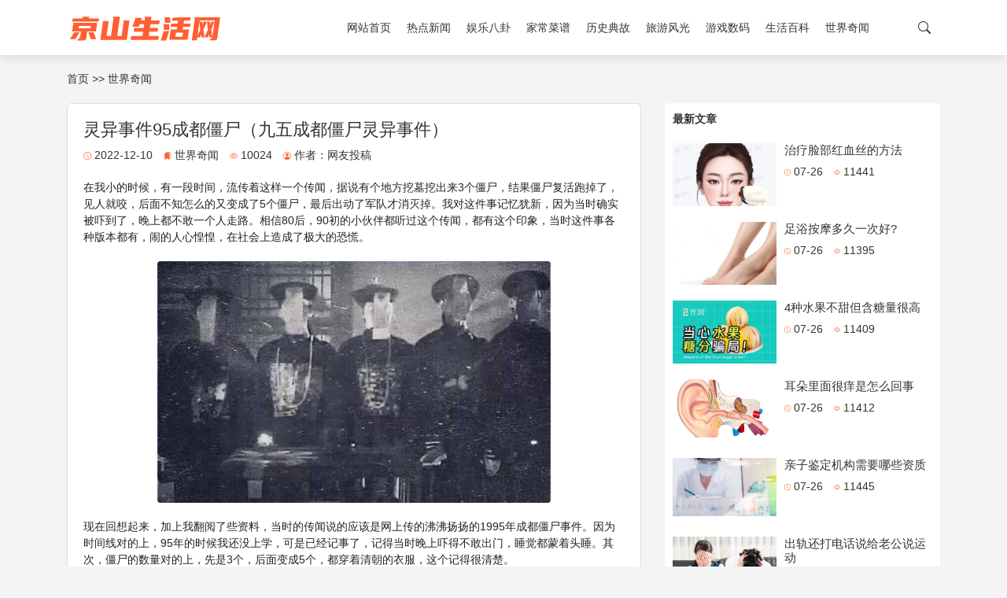

--- FILE ---
content_type: text/html; charset=utf-8
request_url: https://www.bbs0724.com/235.html
body_size: 9393
content:

<!DOCTYPE html>
<html lang="zh-CN">
<head>
    <meta name="viewport" content="width=device-width, initial-scale=1.0">
	<meta http-equiv="Content-Type" content="text/html; charset=utf-8"/>
	<meta http-equiv="X-UA-Compatible" content="ie=edge" />
	<meta name="generator" content="Z-BlogPHP 1.7.4" />
	<meta name="renderer" content="webkit">
	<link rel="stylesheet" href="https://www.bbs0724.com/zb_users/theme/zb_c005/style/bootstrap.css" type="text/css" media="all"/>
	<script src="https://www.bbs0724.com/zb_system/script/jquery-2.2.4.min.js" type="text/javascript"></script>
	<script src="https://www.bbs0724.com/zb_system/script/zblogphp.js" type="text/javascript"></script>
	<script src="https://www.bbs0724.com/zb_system/script/c_html_js_add.php" type="text/javascript"></script>
	<script src="https://www.bbs0724.com/zb_users/theme/zb_c005/script/popper.js" type="text/javascript"></script>
	<script src="https://www.bbs0724.com/zb_users/theme/zb_c005/script/bootstrap.js" type="text/javascript"></script>
	    	<link rel="stylesheet"  href="https://www.bbs0724.com/zb_users/theme/zb_c005/style/style.css" type="text/css" media="all"/>
	    <script src="https://www.bbs0724.com/zb_users/theme/zb_c005/script/script.js" type="text/javascript"></script>
	          
        <title>灵异事件95成都僵尸（九五成都僵尸灵异事件）_聚缘助孕网</title>
        <meta name="description" content="在我小的时候，有一段时间，流传着这样一个传闻，据说有个地方挖墓挖出来3个僵尸，结果僵尸复活跑掉了，见人就咬，后面不知怎么的又变成了5个僵尸，最后出动了军队才消灭掉。我对这件事记忆犹新，因为当时确实被吓到了，晚上都不敢一个人走路。相信80后，90初的小伙伴都听过这个传闻，都有这个印象，当时这件事各种版..." />
    </head>
  

<body id="article">
            <header class="menuBox">
    <div class="container">
        <nav class="menu">
            <div class="logoBox">
                 
                    <a href="https://www.bbs0724.com/">
                        <img src="https://www.bbs0724.com/zb_users/theme/zb_c005/custom_file/logo.png" alt="聚缘助孕网" class="logo" />
                    </a>
                                
            </div>
            <div class="navBox">
                <ul class="nav showSm">
                    <li class="navbar-item"><a href="https://www.bbs0724.com/" title="京山生活网">网站首页</a></li><li class="navbar-item"><a href="https://www.bbs0724.com/hot/" title="热点新闻">热点新闻</a></li><li class="navbar-item"><a href="https://www.bbs0724.com/yule/" title="娱乐八卦">娱乐八卦</a></li><li class="navbar-item"><a href="https://www.bbs0724.com/caipu/" title="家常菜谱">家常菜谱</a></li><li class="navbar-item"><a href="https://www.bbs0724.com/lishi/" title="历史典故">历史典故</a></li><li class="navbar-item"><a href="https://www.bbs0724.com/lvyou/" title="旅游风光">旅游风光</a></li><li class="navbar-item"><a href="https://www.bbs0724.com/youxi/" title="游戏数码">游戏数码</a></li><li class="navbar-item"><a href="https://www.bbs0724.com/baike/" title="生活百科">生活百科</a></li><li class="navbar-item"><a href="https://www.bbs0724.com/qiwen/" title="世界奇闻">世界奇闻</a></li>                </ul>
                <div class="searchIcon">
                    <svg xmlns="http://www.w3.org/2000/svg" width="16" height="16" fill="currentColor" class="bi bi-search" viewBox="0 0 16 16">
                        <path d="M11.742 10.344a6.5 6.5 0 1 0-1.397 1.398h-.001c.03.04.062.078.098.115l3.85 3.85a1 1 0 0 0 1.415-1.414l-3.85-3.85a1.007 1.007 0 0 0-.115-.1zM12 6.5a5.5 5.5 0 1 1-11 0 5.5 5.5 0 0 1 11 0z"/>
                    </svg>
                    <div class="topSearchBox">
                        <form  method="post" action="https://www.bbs0724.com/zb_system/cmd.php?act=search" >
                	    	<input type="text" class="searchInput" autocomplete="off" name="q"   placeholder="搜索一下">
                		</form>
                    </div>
                </div>
            </div>
        </nav>
    </div>
</header>        <div class="container pdt20 ">
    <a href="https://www.bbs0724.com/" title="聚缘助孕网">首页</a>  >>  <a href="https://www.bbs0724.com/qiwen/" title="查看世界奇闻中的全部文章">世界奇闻</a> </div>
<section class="container mb20 mdt20">
    <div class="row">
        <div class="single col-8">
            <article class="overflow-hidden">
                <h1 class="articleTitle"> 灵异事件95成都僵尸（九五成都僵尸灵异事件） </h1>
                <div class="singleInfo">
                    <span class="mr10"> 
                        <span class="colorf5">
                            <svg xmlns="http://www.w3.org/2000/svg" width="10" height="10" fill="currentColor" class="bi bi-clock" viewBox="0 0 16 16">
                                <path d="M8 3.5a.5.5 0 0 0-1 0V9a.5.5 0 0 0 .252.434l3.5 2a.5.5 0 0 0 .496-.868L8 8.71V3.5z"/>
                                <path d="M8 16A8 8 0 1 0 8 0a8 8 0 0 0 0 16zm7-8A7 7 0 1 1 1 8a7 7 0 0 1 14 0z"/>
                            </svg>
                        </span>
                        2022-12-10 
                    </span>
                    <span class="mr10">
                        <span class="colorf5">
                            <svg xmlns="http://www.w3.org/2000/svg" width="10" height="10" fill="currentColor" class="bi bi-bookmarks-fill" viewBox="0 0 16 16">
                                <path d="M2 4a2 2 0 0 1 2-2h6a2 2 0 0 1 2 2v11.5a.5.5 0 0 1-.777.416L7 13.101l-4.223 2.815A.5.5 0 0 1 2 15.5V4z"/>
                                <path d="M4.268 1A2 2 0 0 1 6 0h6a2 2 0 0 1 2 2v11.5a.5.5 0 0 1-.777.416L13 13.768V2a1 1 0 0 0-1-1H4.268z"/>
                            </svg>
                        </span>
                        <a href="https://www.bbs0724.com/qiwen/"> 世界奇闻 </a> 
                    </span>
                    <span class="mr10"> 
                        <span class="colorf5">
                            <svg xmlns="http://www.w3.org/2000/svg" width="10" height="10" fill="currentColor" class="bi bi-eye" viewBox="0 0 16 16">
                                <path d="M16 8s-3-5.5-8-5.5S0 8 0 8s3 5.5 8 5.5S16 8 16 8zM1.173 8a13.133 13.133 0 0 1 1.66-2.043C4.12 4.668 5.88 3.5 8 3.5c2.12 0 3.879 1.168 5.168 2.457A13.133 13.133 0 0 1 14.828 8c-.058.087-.122.183-.195.288-.335.48-.83 1.12-1.465 1.755C11.879 11.332 10.119 12.5 8 12.5c-2.12 0-3.879-1.168-5.168-2.457A13.134 13.134 0 0 1 1.172 8z"/>
                                <path d="M8 5.5a2.5 2.5 0 1 0 0 5 2.5 2.5 0 0 0 0-5zM4.5 8a3.5 3.5 0 1 1 7 0 3.5 3.5 0 0 1-7 0z"/>
                            </svg>
                        </span>
                        10024 
                    </span>
                    <span class="mr10"> 
                        <span class="colorf5">
                            <svg xmlns="http://www.w3.org/2000/svg" width="10" height="10" fill="currentColor" class="bi bi-person-circle" viewBox="0 0 16 16">
                                <path d="M11 6a3 3 0 1 1-6 0 3 3 0 0 1 6 0z"/>
                                <path fill-rule="evenodd" d="M0 8a8 8 0 1 1 16 0A8 8 0 0 1 0 8zm8-7a7 7 0 0 0-5.468 11.37C3.242 11.226 4.805 10 8 10s4.757 1.225 5.468 2.37A7 7 0 0 0 8 1z"/>
                            </svg>
                        </span>
                        作者：<a href="https://www.bbs0724.com/author-1.html">网友投稿</a>
                    </span>
                </div>
                
                <div class="singleContent">
                    <p data-track="1" style="box-sizing: border-box; margin-top: 20px; margin-bottom: 20px; padding: 0px; border: 0px; color: rgb(34, 34, 34); font-family: "PingFang SC", "Hiragino Sans GB", "Microsoft YaHei", "WenQuanYi Micro Hei", "Helvetica Neue", Arial, sans-serif; font-size: 18px; text-align: justify; white-space: normal; background-color: rgb(255, 255, 255);">在我小的时候，有一段时间，流传着这样一个传闻，据说有个地方挖墓挖出来3个僵尸，结果僵尸复活跑掉了，见人就咬，后面不知怎么的又变成了5个僵尸，最后出动了军队才消灭掉。我对这件事记忆犹新，因为当时确实被吓到了，晚上都不敢一个人走路。相信80后，90初的小伙伴都听过这个传闻，都有这个印象，当时这件事各种版本都有，闹的人心惶惶，在社会上造成了极大的恐慌。</p><div class="pgc-img" style="box-sizing: border-box; margin: 18px 0px; padding: 0px; border: 0px; color: rgb(34, 34, 34); font-family: "PingFang SC", "Hiragino Sans GB", "Microsoft YaHei", "WenQuanYi Micro Hei", "Helvetica Neue", Arial, sans-serif; font-size: 18px; text-align: justify; white-space: normal; background-color: rgb(255, 255, 255);"><img src="https://www.bbs0724.com/zb_users/upload/2022/12/20221210000341_85895.jpg" img_width="500" img_height="307" image_type="1" mime_type="image/jpeg" web_uri="pgc-image/629eac5c441d4470bc489445868b6e61" class="syl-page-img" style="box-sizing: border-box; border: 0px; margin: 0px auto 8px; padding: 0px; cursor: zoom-in; max-width: 100%; display: block; border-radius: 4px; height: auto;"/></div><p data-track="2" style="box-sizing: border-box; margin-top: 20px; margin-bottom: 20px; padding: 0px; border: 0px; color: rgb(34, 34, 34); font-family: "PingFang SC", "Hiragino Sans GB", "Microsoft YaHei", "WenQuanYi Micro Hei", "Helvetica Neue", Arial, sans-serif; font-size: 18px; text-align: justify; white-space: normal; background-color: rgb(255, 255, 255);">现在回想起来，加上我翻阅了些资料，当时的传闻说的应该是网上传的沸沸扬扬的1995年成都僵尸事件。因为时间线对的上，95年的时候我还没上学，可是已经记事了，记得当时晚上吓得不敢出门，睡觉都蒙着头睡。其次，僵尸的数量对的上，先是3个，后面变成5个，都穿着清朝的衣服，这个记得很清楚。</p><div class="pgc-img" style="box-sizing: border-box; margin: 18px 0px; padding: 0px; border: 0px; color: rgb(34, 34, 34); font-family: "PingFang SC", "Hiragino Sans GB", "Microsoft YaHei", "WenQuanYi Micro Hei", "Helvetica Neue", Arial, sans-serif; font-size: 18px; text-align: justify; white-space: normal; background-color: rgb(255, 255, 255);"><img src="https://www.bbs0724.com/zb_users/upload/2022/12/20221210000342_83305.jpg" img_width="2134" img_height="1021" image_type="1" mime_type="image/jpeg" web_uri="pgc-image/562f5fdd6d0941a08b2a8b3483b07fd5" class="syl-page-img" style="box-sizing: border-box; border: 0px; margin: 0px auto 8px; padding: 0px; cursor: zoom-in; max-width: 100%; display: block; border-radius: 4px; height: auto;"/></div><p data-track="3" style="box-sizing: border-box; margin-top: 20px; margin-bottom: 20px; padding: 0px; border: 0px; color: rgb(34, 34, 34); font-family: "PingFang SC", "Hiragino Sans GB", "Microsoft YaHei", "WenQuanYi Micro Hei", "Helvetica Neue", Arial, sans-serif; font-size: 18px; text-align: justify; white-space: normal; background-color: rgb(255, 255, 255);">那么，95年的成都僵尸事件到底是怎么回事呢？结合我查阅的资料，这就跟大家说一下详细的始末。</p><p data-track="4" style="box-sizing: border-box; margin-top: 20px; margin-bottom: 20px; padding: 0px; border: 0px; color: rgb(34, 34, 34); font-family: "PingFang SC", "Hiragino Sans GB", "Microsoft YaHei", "WenQuanYi Micro Hei", "Helvetica Neue", Arial, sans-serif; font-size: 18px; text-align: justify; white-space: normal; background-color: rgb(255, 255, 255);">事情的起因源于成都龙泉驿平安乡，据说有一户姓林的人家养了一条狼狗，这条狗得了狂犬病，把家里面养的一头猪咬死了，家里面的人并不知道狗有狂犬病，就把死猪处理了一下，做菜吃了，一家人都吃了。当晚，全家人就发病了，皮肤发红，全身发热，并且见人就咬，把村里面的一个老人和两个小孩咬伤了。后来，在村里人的努力下，才把姓林的一家制服，用绳子绑了起来。</p><div class="pgc-img" style="box-sizing: border-box; margin: 18px 0px; padding: 0px; border: 0px; color: rgb(34, 34, 34); font-family: "PingFang SC", "Hiragino Sans GB", "Microsoft YaHei", "WenQuanYi Micro Hei", "Helvetica Neue", Arial, sans-serif; font-size: 18px; text-align: justify; white-space: normal; background-color: rgb(255, 255, 255);"><img src="https://www.bbs0724.com/zb_users/upload/2022/12/20221210000344_77099.jpg" img_width="1242" img_height="636" image_type="1" mime_type="image/jpeg" web_uri="pgc-image/65068fb85f63449da45c9cd1315caa28" class="syl-page-img" style="box-sizing: border-box; border: 0px; margin: 0px auto 8px; padding: 0px; cursor: zoom-in; max-width: 100%; display: block; border-radius: 4px; height: auto;"/></div><p data-track="5" style="box-sizing: border-box; margin-top: 20px; margin-bottom: 20px; padding: 0px; border: 0px; color: rgb(34, 34, 34); font-family: "PingFang SC", "Hiragino Sans GB", "Microsoft YaHei", "WenQuanYi Micro Hei", "Helvetica Neue", Arial, sans-serif; font-size: 18px; text-align: justify; white-space: normal; background-color: rgb(255, 255, 255);">第二天，姓林的家里面的亲戚都过来了，带着林姓一家人去成都看病，走到合江亭的时候，这家人又开始发病，发起狂来，继续咬人，多人都被咬伤。那些被咬伤的人，不知道这个病传染，有的死了，有的也发病咬人，最后听说在龙泉驿又发现了几具被咬死的人的尸体。</p><p data-track="6" style="box-sizing: border-box; margin-top: 20px; margin-bottom: 20px; padding: 0px; border: 0px; color: rgb(34, 34, 34); font-family: "PingFang SC", "Hiragino Sans GB", "Microsoft YaHei", "WenQuanYi Micro Hei", "Helvetica Neue", Arial, sans-serif; font-size: 18px; text-align: justify; white-space: normal; background-color: rgb(255, 255, 255);">这件事听说当时影响很大，还上了报，新闻媒体都在报道，上面派了专家组过来，查明是因为得了狂犬病的狗咬死了猪，人吃了猪肉，又传染给了人。后来由于上级部门积极管控，把这个病扼制住了，当地的人把这个病叫做疯猪病。</p><div class="pgc-img" style="box-sizing: border-box; margin: 18px 0px; padding: 0px; border: 0px; color: rgb(34, 34, 34); font-family: "PingFang SC", "Hiragino Sans GB", "Microsoft YaHei", "WenQuanYi Micro Hei", "Helvetica Neue", Arial, sans-serif; font-size: 18px; text-align: justify; white-space: normal; background-color: rgb(255, 255, 255);"><img src="https://www.bbs0724.com/zb_users/upload/2022/12/20221210000346_24643.jpg" img_width="1242" img_height="712" image_type="1" mime_type="image/jpeg" web_uri="pgc-image/5d65b8ed354242358d8d0286270857c9" class="syl-page-img" style="box-sizing: border-box; border: 0px; margin: 0px auto 8px; padding: 0px; cursor: zoom-in; max-width: 100%; display: block; border-radius: 4px; height: auto;"/></div><p data-track="7" style="box-sizing: border-box; margin-top: 20px; margin-bottom: 20px; padding: 0px; border: 0px; color: rgb(34, 34, 34); font-family: "PingFang SC", "Hiragino Sans GB", "Microsoft YaHei", "WenQuanYi Micro Hei", "Helvetica Neue", Arial, sans-serif; font-size: 18px; text-align: justify; white-space: normal; background-color: rgb(255, 255, 255);">有些小伙伴可能会问了这跟僵尸有什么关系？</p><p data-track="8" style="box-sizing: border-box; margin-top: 20px; margin-bottom: 20px; padding: 0px; border: 0px; color: rgb(34, 34, 34); font-family: "PingFang SC", "Hiragino Sans GB", "Microsoft YaHei", "WenQuanYi Micro Hei", "Helvetica Neue", Arial, sans-serif; font-size: 18px; text-align: justify; white-space: normal; background-color: rgb(255, 255, 255);">因为听说当时刚好有一个考古队在成都武侯祠附近挖到了一座古墓，墓里面有3具穿着清朝官服的古尸，由于监管疏忽，3具古尸被人盗走了，就被传成古尸复活跑掉了，再加上得了疯猪病的人，怕冷，穿衣多，怕见阳光，和僵尸的特点很像，然后就被传成僵尸复活咬人了。前面说到了，得了疯猪病的人发病咬了不少人，所以以讹传讹，说有3个僵尸，5个僵尸，7个僵尸的，版本越来越多。甚至传到最后，出动了部队，用喷火器才把僵尸干掉。后来，为了避免谣言在社会上造成恐慌，新闻媒体出来辟谣了。</p><p data-track="9" style="box-sizing: border-box; margin-top: 20px; margin-bottom: 20px; padding: 0px; border: 0px; color: rgb(34, 34, 34); font-family: "PingFang SC", "Hiragino Sans GB", "Microsoft YaHei", "WenQuanYi Micro Hei", "Helvetica Neue", Arial, sans-serif; font-size: 18px; text-align: justify; white-space: normal; background-color: rgb(255, 255, 255);">上述，就是1995年成都僵尸复活事件的全解析，虽然是谣言，但对于当时年幼的我来说，心灵仍旧留下了不可磨灭的创伤，自此之后，我就变得怕鬼了，鬼片僵尸片都不敢一个人看。</p>                </div>
            </article>
                        <section class="moreArticles mdt20">
                <div class="moreArticlesTit"><strong>其他相关</strong></div>
                                
<div class="articleList">
            <div class="articleItemBox i3">
            <div class="bg-white overflow-hidden border articleItem animale">
                <a href="https://www.bbs0724.com/48.html" target="_blank" title="泡椒鸡爪的做法视频(请问泡椒鸡爪子怎么做)">
                    <div class="imgBox overflow-hidden">
                        <img class="animale" src="https://www.bbs0724.com/zb_users/upload/2022/10/20221022111159_52235.jpg" >
                    </div>
                    <div class="articleContent">
                        <div class="oneLine">
                            <span class="colorf5">
                            <svg xmlns="http://www.w3.org/2000/svg" width="10" height="10" fill="currentColor" class="bi bi-bookmarks-fill" viewBox="0 0 16 16">
                                        <path d="M2 4a2 2 0 0 1 2-2h6a2 2 0 0 1 2 2v11.5a.5.5 0 0 1-.777.416L7 13.101l-4.223 2.815A.5.5 0 0 1 2 15.5V4z"/>
                                        <path d="M4.268 1A2 2 0 0 1 6 0h6a2 2 0 0 1 2 2v11.5a.5.5 0 0 1-.777.416L13 13.768V2a1 1 0 0 0-1-1H4.268z"/>
                                    </svg>
                            </span>
                             家常菜谱                        </div>
                        <h3 class="oneLine">泡椒鸡爪的做法视频(请问泡椒鸡爪子怎么做)</h3>
                        <div class="oneLine">
                            <span class="mr10">
                                <span class="colorf5">
                                    <svg xmlns="http://www.w3.org/2000/svg" width="10" height="10" fill="currentColor" class="bi bi-clock" viewBox="0 0 16 16">
                                        <path d="M8 3.5a.5.5 0 0 0-1 0V9a.5.5 0 0 0 .252.434l3.5 2a.5.5 0 0 0 .496-.868L8 8.71V3.5z"/>
                                        <path d="M8 16A8 8 0 1 0 8 0a8 8 0 0 0 0 16zm7-8A7 7 0 1 1 1 8a7 7 0 0 1 14 0z"/>
                                    </svg>
                                </span>
                                10-22                            </span>
                            <span class="mr10">
                                <span class="colorf5">
                                    <svg xmlns="http://www.w3.org/2000/svg" width="10" height="10" fill="currentColor" class="bi bi-eye" viewBox="0 0 16 16">
                                        <path d="M16 8s-3-5.5-8-5.5S0 8 0 8s3 5.5 8 5.5S16 8 16 8zM1.173 8a13.133 13.133 0 0 1 1.66-2.043C4.12 4.668 5.88 3.5 8 3.5c2.12 0 3.879 1.168 5.168 2.457A13.133 13.133 0 0 1 14.828 8c-.058.087-.122.183-.195.288-.335.48-.83 1.12-1.465 1.755C11.879 11.332 10.119 12.5 8 12.5c-2.12 0-3.879-1.168-5.168-2.457A13.134 13.134 0 0 1 1.172 8z"/>
                                        <path d="M8 5.5a2.5 2.5 0 1 0 0 5 2.5 2.5 0 0 0 0-5zM4.5 8a3.5 3.5 0 1 1 7 0 3.5 3.5 0 0 1-7 0z"/>
                                    </svg>
                                </span>
                                19709                            </span>
                            <span>
                            <span class="colorf5">
                                <svg xmlns="http://www.w3.org/2000/svg" width="10" height="10" fill="currentColor" class="bi bi-person-circle" viewBox="0 0 16 16">
                                    <path d="M11 6a3 3 0 1 1-6 0 3 3 0 0 1 6 0z"/>
                                    <path fill-rule="evenodd" d="M0 8a8 8 0 1 1 16 0A8 8 0 0 1 0 8zm8-7a7 7 0 0 0-5.468 11.37C3.242 11.226 4.805 10 8 10s4.757 1.225 5.468 2.37A7 7 0 0 0 8 1z"/>
                                </svg>
                            </span>
                            网友投稿                            </span>
                        </div>
                    </div>
                </a>
            </div>
        </div>
            <div class="articleItemBox i3">
            <div class="bg-white overflow-hidden border articleItem animale">
                <a href="https://www.bbs0724.com/66.html" target="_blank" title="梨泰院踩踏现场留下1.5吨遗失物（梨泰院踩踏事故遇难者家属）">
                    <div class="imgBox overflow-hidden">
                        <img class="animale" src="https://www.bbs0724.com/zb_users/upload/2022/11/20221102180257_60696.jpg" >
                    </div>
                    <div class="articleContent">
                        <div class="oneLine">
                            <span class="colorf5">
                            <svg xmlns="http://www.w3.org/2000/svg" width="10" height="10" fill="currentColor" class="bi bi-bookmarks-fill" viewBox="0 0 16 16">
                                        <path d="M2 4a2 2 0 0 1 2-2h6a2 2 0 0 1 2 2v11.5a.5.5 0 0 1-.777.416L7 13.101l-4.223 2.815A.5.5 0 0 1 2 15.5V4z"/>
                                        <path d="M4.268 1A2 2 0 0 1 6 0h6a2 2 0 0 1 2 2v11.5a.5.5 0 0 1-.777.416L13 13.768V2a1 1 0 0 0-1-1H4.268z"/>
                                    </svg>
                            </span>
                             热点新闻                        </div>
                        <h3 class="oneLine">梨泰院踩踏现场留下1.5吨遗失物（梨泰院踩踏事故遇难者家属）</h3>
                        <div class="oneLine">
                            <span class="mr10">
                                <span class="colorf5">
                                    <svg xmlns="http://www.w3.org/2000/svg" width="10" height="10" fill="currentColor" class="bi bi-clock" viewBox="0 0 16 16">
                                        <path d="M8 3.5a.5.5 0 0 0-1 0V9a.5.5 0 0 0 .252.434l3.5 2a.5.5 0 0 0 .496-.868L8 8.71V3.5z"/>
                                        <path d="M8 16A8 8 0 1 0 8 0a8 8 0 0 0 0 16zm7-8A7 7 0 1 1 1 8a7 7 0 0 1 14 0z"/>
                                    </svg>
                                </span>
                                11-02                            </span>
                            <span class="mr10">
                                <span class="colorf5">
                                    <svg xmlns="http://www.w3.org/2000/svg" width="10" height="10" fill="currentColor" class="bi bi-eye" viewBox="0 0 16 16">
                                        <path d="M16 8s-3-5.5-8-5.5S0 8 0 8s3 5.5 8 5.5S16 8 16 8zM1.173 8a13.133 13.133 0 0 1 1.66-2.043C4.12 4.668 5.88 3.5 8 3.5c2.12 0 3.879 1.168 5.168 2.457A13.133 13.133 0 0 1 14.828 8c-.058.087-.122.183-.195.288-.335.48-.83 1.12-1.465 1.755C11.879 11.332 10.119 12.5 8 12.5c-2.12 0-3.879-1.168-5.168-2.457A13.134 13.134 0 0 1 1.172 8z"/>
                                        <path d="M8 5.5a2.5 2.5 0 1 0 0 5 2.5 2.5 0 0 0 0-5zM4.5 8a3.5 3.5 0 1 1 7 0 3.5 3.5 0 0 1-7 0z"/>
                                    </svg>
                                </span>
                                11371                            </span>
                            <span>
                            <span class="colorf5">
                                <svg xmlns="http://www.w3.org/2000/svg" width="10" height="10" fill="currentColor" class="bi bi-person-circle" viewBox="0 0 16 16">
                                    <path d="M11 6a3 3 0 1 1-6 0 3 3 0 0 1 6 0z"/>
                                    <path fill-rule="evenodd" d="M0 8a8 8 0 1 1 16 0A8 8 0 0 1 0 8zm8-7a7 7 0 0 0-5.468 11.37C3.242 11.226 4.805 10 8 10s4.757 1.225 5.468 2.37A7 7 0 0 0 8 1z"/>
                                </svg>
                            </span>
                            网友投稿                            </span>
                        </div>
                    </div>
                </a>
            </div>
        </div>
            <div class="articleItemBox i3">
            <div class="bg-white overflow-hidden border articleItem animale">
                <a href="https://www.bbs0724.com/77.html" target="_blank" title="赵薇现在是什么情况（赵薇去向最新消息）">
                    <div class="imgBox overflow-hidden">
                        <img class="animale" src="https://www.bbs0724.com/zb_users/upload/2022/11/20221105144458_85660.png" >
                    </div>
                    <div class="articleContent">
                        <div class="oneLine">
                            <span class="colorf5">
                            <svg xmlns="http://www.w3.org/2000/svg" width="10" height="10" fill="currentColor" class="bi bi-bookmarks-fill" viewBox="0 0 16 16">
                                        <path d="M2 4a2 2 0 0 1 2-2h6a2 2 0 0 1 2 2v11.5a.5.5 0 0 1-.777.416L7 13.101l-4.223 2.815A.5.5 0 0 1 2 15.5V4z"/>
                                        <path d="M4.268 1A2 2 0 0 1 6 0h6a2 2 0 0 1 2 2v11.5a.5.5 0 0 1-.777.416L13 13.768V2a1 1 0 0 0-1-1H4.268z"/>
                                    </svg>
                            </span>
                             娱乐八卦                        </div>
                        <h3 class="oneLine">赵薇现在是什么情况（赵薇去向最新消息）</h3>
                        <div class="oneLine">
                            <span class="mr10">
                                <span class="colorf5">
                                    <svg xmlns="http://www.w3.org/2000/svg" width="10" height="10" fill="currentColor" class="bi bi-clock" viewBox="0 0 16 16">
                                        <path d="M8 3.5a.5.5 0 0 0-1 0V9a.5.5 0 0 0 .252.434l3.5 2a.5.5 0 0 0 .496-.868L8 8.71V3.5z"/>
                                        <path d="M8 16A8 8 0 1 0 8 0a8 8 0 0 0 0 16zm7-8A7 7 0 1 1 1 8a7 7 0 0 1 14 0z"/>
                                    </svg>
                                </span>
                                11-05                            </span>
                            <span class="mr10">
                                <span class="colorf5">
                                    <svg xmlns="http://www.w3.org/2000/svg" width="10" height="10" fill="currentColor" class="bi bi-eye" viewBox="0 0 16 16">
                                        <path d="M16 8s-3-5.5-8-5.5S0 8 0 8s3 5.5 8 5.5S16 8 16 8zM1.173 8a13.133 13.133 0 0 1 1.66-2.043C4.12 4.668 5.88 3.5 8 3.5c2.12 0 3.879 1.168 5.168 2.457A13.133 13.133 0 0 1 14.828 8c-.058.087-.122.183-.195.288-.335.48-.83 1.12-1.465 1.755C11.879 11.332 10.119 12.5 8 12.5c-2.12 0-3.879-1.168-5.168-2.457A13.134 13.134 0 0 1 1.172 8z"/>
                                        <path d="M8 5.5a2.5 2.5 0 1 0 0 5 2.5 2.5 0 0 0 0-5zM4.5 8a3.5 3.5 0 1 1 7 0 3.5 3.5 0 0 1-7 0z"/>
                                    </svg>
                                </span>
                                11566                            </span>
                            <span>
                            <span class="colorf5">
                                <svg xmlns="http://www.w3.org/2000/svg" width="10" height="10" fill="currentColor" class="bi bi-person-circle" viewBox="0 0 16 16">
                                    <path d="M11 6a3 3 0 1 1-6 0 3 3 0 0 1 6 0z"/>
                                    <path fill-rule="evenodd" d="M0 8a8 8 0 1 1 16 0A8 8 0 0 1 0 8zm8-7a7 7 0 0 0-5.468 11.37C3.242 11.226 4.805 10 8 10s4.757 1.225 5.468 2.37A7 7 0 0 0 8 1z"/>
                                </svg>
                            </span>
                            网友投稿                            </span>
                        </div>
                    </div>
                </a>
            </div>
        </div>
            <div class="articleItemBox i3">
            <div class="bg-white overflow-hidden border articleItem animale">
                <a href="https://www.bbs0724.com/95.html" target="_blank" title="灵异照片（灵异照片合集）">
                    <div class="imgBox overflow-hidden">
                        <img class="animale" src="https://www.bbs0724.com/zb_users/upload/2022/12/20221205202256_97409.jpg" >
                    </div>
                    <div class="articleContent">
                        <div class="oneLine">
                            <span class="colorf5">
                            <svg xmlns="http://www.w3.org/2000/svg" width="10" height="10" fill="currentColor" class="bi bi-bookmarks-fill" viewBox="0 0 16 16">
                                        <path d="M2 4a2 2 0 0 1 2-2h6a2 2 0 0 1 2 2v11.5a.5.5 0 0 1-.777.416L7 13.101l-4.223 2.815A.5.5 0 0 1 2 15.5V4z"/>
                                        <path d="M4.268 1A2 2 0 0 1 6 0h6a2 2 0 0 1 2 2v11.5a.5.5 0 0 1-.777.416L13 13.768V2a1 1 0 0 0-1-1H4.268z"/>
                                    </svg>
                            </span>
                             世界奇闻                        </div>
                        <h3 class="oneLine">灵异照片（灵异照片合集）</h3>
                        <div class="oneLine">
                            <span class="mr10">
                                <span class="colorf5">
                                    <svg xmlns="http://www.w3.org/2000/svg" width="10" height="10" fill="currentColor" class="bi bi-clock" viewBox="0 0 16 16">
                                        <path d="M8 3.5a.5.5 0 0 0-1 0V9a.5.5 0 0 0 .252.434l3.5 2a.5.5 0 0 0 .496-.868L8 8.71V3.5z"/>
                                        <path d="M8 16A8 8 0 1 0 8 0a8 8 0 0 0 0 16zm7-8A7 7 0 1 1 1 8a7 7 0 0 1 14 0z"/>
                                    </svg>
                                </span>
                                12-05                            </span>
                            <span class="mr10">
                                <span class="colorf5">
                                    <svg xmlns="http://www.w3.org/2000/svg" width="10" height="10" fill="currentColor" class="bi bi-eye" viewBox="0 0 16 16">
                                        <path d="M16 8s-3-5.5-8-5.5S0 8 0 8s3 5.5 8 5.5S16 8 16 8zM1.173 8a13.133 13.133 0 0 1 1.66-2.043C4.12 4.668 5.88 3.5 8 3.5c2.12 0 3.879 1.168 5.168 2.457A13.133 13.133 0 0 1 14.828 8c-.058.087-.122.183-.195.288-.335.48-.83 1.12-1.465 1.755C11.879 11.332 10.119 12.5 8 12.5c-2.12 0-3.879-1.168-5.168-2.457A13.134 13.134 0 0 1 1.172 8z"/>
                                        <path d="M8 5.5a2.5 2.5 0 1 0 0 5 2.5 2.5 0 0 0 0-5zM4.5 8a3.5 3.5 0 1 1 7 0 3.5 3.5 0 0 1-7 0z"/>
                                    </svg>
                                </span>
                                11523                            </span>
                            <span>
                            <span class="colorf5">
                                <svg xmlns="http://www.w3.org/2000/svg" width="10" height="10" fill="currentColor" class="bi bi-person-circle" viewBox="0 0 16 16">
                                    <path d="M11 6a3 3 0 1 1-6 0 3 3 0 0 1 6 0z"/>
                                    <path fill-rule="evenodd" d="M0 8a8 8 0 1 1 16 0A8 8 0 0 1 0 8zm8-7a7 7 0 0 0-5.468 11.37C3.242 11.226 4.805 10 8 10s4.757 1.225 5.468 2.37A7 7 0 0 0 8 1z"/>
                                </svg>
                            </span>
                            网友投稿                            </span>
                        </div>
                    </div>
                </a>
            </div>
        </div>
            <div class="articleItemBox i3">
            <div class="bg-white overflow-hidden border articleItem animale">
                <a href="https://www.bbs0724.com/105.html" target="_blank" title="长白山天池水怪真相（长白山水怪之谜之真相）">
                    <div class="imgBox overflow-hidden">
                        <img class="animale" src="https://www.bbs0724.com/zb_users/upload/2022/12/20221205224728_86793.jpg" >
                    </div>
                    <div class="articleContent">
                        <div class="oneLine">
                            <span class="colorf5">
                            <svg xmlns="http://www.w3.org/2000/svg" width="10" height="10" fill="currentColor" class="bi bi-bookmarks-fill" viewBox="0 0 16 16">
                                        <path d="M2 4a2 2 0 0 1 2-2h6a2 2 0 0 1 2 2v11.5a.5.5 0 0 1-.777.416L7 13.101l-4.223 2.815A.5.5 0 0 1 2 15.5V4z"/>
                                        <path d="M4.268 1A2 2 0 0 1 6 0h6a2 2 0 0 1 2 2v11.5a.5.5 0 0 1-.777.416L13 13.768V2a1 1 0 0 0-1-1H4.268z"/>
                                    </svg>
                            </span>
                             世界奇闻                        </div>
                        <h3 class="oneLine">长白山天池水怪真相（长白山水怪之谜之真相）</h3>
                        <div class="oneLine">
                            <span class="mr10">
                                <span class="colorf5">
                                    <svg xmlns="http://www.w3.org/2000/svg" width="10" height="10" fill="currentColor" class="bi bi-clock" viewBox="0 0 16 16">
                                        <path d="M8 3.5a.5.5 0 0 0-1 0V9a.5.5 0 0 0 .252.434l3.5 2a.5.5 0 0 0 .496-.868L8 8.71V3.5z"/>
                                        <path d="M8 16A8 8 0 1 0 8 0a8 8 0 0 0 0 16zm7-8A7 7 0 1 1 1 8a7 7 0 0 1 14 0z"/>
                                    </svg>
                                </span>
                                12-05                            </span>
                            <span class="mr10">
                                <span class="colorf5">
                                    <svg xmlns="http://www.w3.org/2000/svg" width="10" height="10" fill="currentColor" class="bi bi-eye" viewBox="0 0 16 16">
                                        <path d="M16 8s-3-5.5-8-5.5S0 8 0 8s3 5.5 8 5.5S16 8 16 8zM1.173 8a13.133 13.133 0 0 1 1.66-2.043C4.12 4.668 5.88 3.5 8 3.5c2.12 0 3.879 1.168 5.168 2.457A13.133 13.133 0 0 1 14.828 8c-.058.087-.122.183-.195.288-.335.48-.83 1.12-1.465 1.755C11.879 11.332 10.119 12.5 8 12.5c-2.12 0-3.879-1.168-5.168-2.457A13.134 13.134 0 0 1 1.172 8z"/>
                                        <path d="M8 5.5a2.5 2.5 0 1 0 0 5 2.5 2.5 0 0 0 0-5zM4.5 8a3.5 3.5 0 1 1 7 0 3.5 3.5 0 0 1-7 0z"/>
                                    </svg>
                                </span>
                                11362                            </span>
                            <span>
                            <span class="colorf5">
                                <svg xmlns="http://www.w3.org/2000/svg" width="10" height="10" fill="currentColor" class="bi bi-person-circle" viewBox="0 0 16 16">
                                    <path d="M11 6a3 3 0 1 1-6 0 3 3 0 0 1 6 0z"/>
                                    <path fill-rule="evenodd" d="M0 8a8 8 0 1 1 16 0A8 8 0 0 1 0 8zm8-7a7 7 0 0 0-5.468 11.37C3.242 11.226 4.805 10 8 10s4.757 1.225 5.468 2.37A7 7 0 0 0 8 1z"/>
                                </svg>
                            </span>
                            网友投稿                            </span>
                        </div>
                    </div>
                </a>
            </div>
        </div>
            <div class="articleItemBox i3">
            <div class="bg-white overflow-hidden border articleItem animale">
                <a href="https://www.bbs0724.com/108.html" target="_blank" title="河北ufo(河北ufo事件是真的吗)">
                    <div class="imgBox overflow-hidden">
                        <img class="animale" src="https://www.bbs0724.com/zb_users/upload/2022/12/20221205231406_68639.png" >
                    </div>
                    <div class="articleContent">
                        <div class="oneLine">
                            <span class="colorf5">
                            <svg xmlns="http://www.w3.org/2000/svg" width="10" height="10" fill="currentColor" class="bi bi-bookmarks-fill" viewBox="0 0 16 16">
                                        <path d="M2 4a2 2 0 0 1 2-2h6a2 2 0 0 1 2 2v11.5a.5.5 0 0 1-.777.416L7 13.101l-4.223 2.815A.5.5 0 0 1 2 15.5V4z"/>
                                        <path d="M4.268 1A2 2 0 0 1 6 0h6a2 2 0 0 1 2 2v11.5a.5.5 0 0 1-.777.416L13 13.768V2a1 1 0 0 0-1-1H4.268z"/>
                                    </svg>
                            </span>
                             世界奇闻                        </div>
                        <h3 class="oneLine">河北ufo(河北ufo事件是真的吗)</h3>
                        <div class="oneLine">
                            <span class="mr10">
                                <span class="colorf5">
                                    <svg xmlns="http://www.w3.org/2000/svg" width="10" height="10" fill="currentColor" class="bi bi-clock" viewBox="0 0 16 16">
                                        <path d="M8 3.5a.5.5 0 0 0-1 0V9a.5.5 0 0 0 .252.434l3.5 2a.5.5 0 0 0 .496-.868L8 8.71V3.5z"/>
                                        <path d="M8 16A8 8 0 1 0 8 0a8 8 0 0 0 0 16zm7-8A7 7 0 1 1 1 8a7 7 0 0 1 14 0z"/>
                                    </svg>
                                </span>
                                12-05                            </span>
                            <span class="mr10">
                                <span class="colorf5">
                                    <svg xmlns="http://www.w3.org/2000/svg" width="10" height="10" fill="currentColor" class="bi bi-eye" viewBox="0 0 16 16">
                                        <path d="M16 8s-3-5.5-8-5.5S0 8 0 8s3 5.5 8 5.5S16 8 16 8zM1.173 8a13.133 13.133 0 0 1 1.66-2.043C4.12 4.668 5.88 3.5 8 3.5c2.12 0 3.879 1.168 5.168 2.457A13.133 13.133 0 0 1 14.828 8c-.058.087-.122.183-.195.288-.335.48-.83 1.12-1.465 1.755C11.879 11.332 10.119 12.5 8 12.5c-2.12 0-3.879-1.168-5.168-2.457A13.134 13.134 0 0 1 1.172 8z"/>
                                        <path d="M8 5.5a2.5 2.5 0 1 0 0 5 2.5 2.5 0 0 0 0-5zM4.5 8a3.5 3.5 0 1 1 7 0 3.5 3.5 0 0 1-7 0z"/>
                                    </svg>
                                </span>
                                11429                            </span>
                            <span>
                            <span class="colorf5">
                                <svg xmlns="http://www.w3.org/2000/svg" width="10" height="10" fill="currentColor" class="bi bi-person-circle" viewBox="0 0 16 16">
                                    <path d="M11 6a3 3 0 1 1-6 0 3 3 0 0 1 6 0z"/>
                                    <path fill-rule="evenodd" d="M0 8a8 8 0 1 1 16 0A8 8 0 0 1 0 8zm8-7a7 7 0 0 0-5.468 11.37C3.242 11.226 4.805 10 8 10s4.757 1.225 5.468 2.37A7 7 0 0 0 8 1z"/>
                                </svg>
                            </span>
                            网友投稿                            </span>
                        </div>
                    </div>
                </a>
            </div>
        </div>
            <div class="articleItemBox i3">
            <div class="bg-white overflow-hidden border articleItem animale">
                <a href="https://www.bbs0724.com/123.html" target="_blank" title="灵异网站(灵异网站一个专门做恐怖的网站)">
                    <div class="imgBox overflow-hidden">
                        <img class="animale" src="https://www.bbs0724.com/zb_users/upload/2022/12/20221206142636_72478.jpg" >
                    </div>
                    <div class="articleContent">
                        <div class="oneLine">
                            <span class="colorf5">
                            <svg xmlns="http://www.w3.org/2000/svg" width="10" height="10" fill="currentColor" class="bi bi-bookmarks-fill" viewBox="0 0 16 16">
                                        <path d="M2 4a2 2 0 0 1 2-2h6a2 2 0 0 1 2 2v11.5a.5.5 0 0 1-.777.416L7 13.101l-4.223 2.815A.5.5 0 0 1 2 15.5V4z"/>
                                        <path d="M4.268 1A2 2 0 0 1 6 0h6a2 2 0 0 1 2 2v11.5a.5.5 0 0 1-.777.416L13 13.768V2a1 1 0 0 0-1-1H4.268z"/>
                                    </svg>
                            </span>
                             世界奇闻                        </div>
                        <h3 class="oneLine">灵异网站(灵异网站一个专门做恐怖的网站)</h3>
                        <div class="oneLine">
                            <span class="mr10">
                                <span class="colorf5">
                                    <svg xmlns="http://www.w3.org/2000/svg" width="10" height="10" fill="currentColor" class="bi bi-clock" viewBox="0 0 16 16">
                                        <path d="M8 3.5a.5.5 0 0 0-1 0V9a.5.5 0 0 0 .252.434l3.5 2a.5.5 0 0 0 .496-.868L8 8.71V3.5z"/>
                                        <path d="M8 16A8 8 0 1 0 8 0a8 8 0 0 0 0 16zm7-8A7 7 0 1 1 1 8a7 7 0 0 1 14 0z"/>
                                    </svg>
                                </span>
                                12-06                            </span>
                            <span class="mr10">
                                <span class="colorf5">
                                    <svg xmlns="http://www.w3.org/2000/svg" width="10" height="10" fill="currentColor" class="bi bi-eye" viewBox="0 0 16 16">
                                        <path d="M16 8s-3-5.5-8-5.5S0 8 0 8s3 5.5 8 5.5S16 8 16 8zM1.173 8a13.133 13.133 0 0 1 1.66-2.043C4.12 4.668 5.88 3.5 8 3.5c2.12 0 3.879 1.168 5.168 2.457A13.133 13.133 0 0 1 14.828 8c-.058.087-.122.183-.195.288-.335.48-.83 1.12-1.465 1.755C11.879 11.332 10.119 12.5 8 12.5c-2.12 0-3.879-1.168-5.168-2.457A13.134 13.134 0 0 1 1.172 8z"/>
                                        <path d="M8 5.5a2.5 2.5 0 1 0 0 5 2.5 2.5 0 0 0 0-5zM4.5 8a3.5 3.5 0 1 1 7 0 3.5 3.5 0 0 1-7 0z"/>
                                    </svg>
                                </span>
                                11541                            </span>
                            <span>
                            <span class="colorf5">
                                <svg xmlns="http://www.w3.org/2000/svg" width="10" height="10" fill="currentColor" class="bi bi-person-circle" viewBox="0 0 16 16">
                                    <path d="M11 6a3 3 0 1 1-6 0 3 3 0 0 1 6 0z"/>
                                    <path fill-rule="evenodd" d="M0 8a8 8 0 1 1 16 0A8 8 0 0 1 0 8zm8-7a7 7 0 0 0-5.468 11.37C3.242 11.226 4.805 10 8 10s4.757 1.225 5.468 2.37A7 7 0 0 0 8 1z"/>
                                </svg>
                            </span>
                            网友投稿                            </span>
                        </div>
                    </div>
                </a>
            </div>
        </div>
            <div class="articleItemBox i3">
            <div class="bg-white overflow-hidden border articleItem animale">
                <a href="https://www.bbs0724.com/125.html" target="_blank" title="十大禁曲（十大禁曲有哪些）">
                    <div class="imgBox overflow-hidden">
                        <img class="animale" src="https://www.bbs0724.com/zb_users/upload/2022/12/20221206161439_59093.jpg" >
                    </div>
                    <div class="articleContent">
                        <div class="oneLine">
                            <span class="colorf5">
                            <svg xmlns="http://www.w3.org/2000/svg" width="10" height="10" fill="currentColor" class="bi bi-bookmarks-fill" viewBox="0 0 16 16">
                                        <path d="M2 4a2 2 0 0 1 2-2h6a2 2 0 0 1 2 2v11.5a.5.5 0 0 1-.777.416L7 13.101l-4.223 2.815A.5.5 0 0 1 2 15.5V4z"/>
                                        <path d="M4.268 1A2 2 0 0 1 6 0h6a2 2 0 0 1 2 2v11.5a.5.5 0 0 1-.777.416L13 13.768V2a1 1 0 0 0-1-1H4.268z"/>
                                    </svg>
                            </span>
                             世界奇闻                        </div>
                        <h3 class="oneLine">十大禁曲（十大禁曲有哪些）</h3>
                        <div class="oneLine">
                            <span class="mr10">
                                <span class="colorf5">
                                    <svg xmlns="http://www.w3.org/2000/svg" width="10" height="10" fill="currentColor" class="bi bi-clock" viewBox="0 0 16 16">
                                        <path d="M8 3.5a.5.5 0 0 0-1 0V9a.5.5 0 0 0 .252.434l3.5 2a.5.5 0 0 0 .496-.868L8 8.71V3.5z"/>
                                        <path d="M8 16A8 8 0 1 0 8 0a8 8 0 0 0 0 16zm7-8A7 7 0 1 1 1 8a7 7 0 0 1 14 0z"/>
                                    </svg>
                                </span>
                                12-06                            </span>
                            <span class="mr10">
                                <span class="colorf5">
                                    <svg xmlns="http://www.w3.org/2000/svg" width="10" height="10" fill="currentColor" class="bi bi-eye" viewBox="0 0 16 16">
                                        <path d="M16 8s-3-5.5-8-5.5S0 8 0 8s3 5.5 8 5.5S16 8 16 8zM1.173 8a13.133 13.133 0 0 1 1.66-2.043C4.12 4.668 5.88 3.5 8 3.5c2.12 0 3.879 1.168 5.168 2.457A13.133 13.133 0 0 1 14.828 8c-.058.087-.122.183-.195.288-.335.48-.83 1.12-1.465 1.755C11.879 11.332 10.119 12.5 8 12.5c-2.12 0-3.879-1.168-5.168-2.457A13.134 13.134 0 0 1 1.172 8z"/>
                                        <path d="M8 5.5a2.5 2.5 0 1 0 0 5 2.5 2.5 0 0 0 0-5zM4.5 8a3.5 3.5 0 1 1 7 0 3.5 3.5 0 0 1-7 0z"/>
                                    </svg>
                                </span>
                                11461                            </span>
                            <span>
                            <span class="colorf5">
                                <svg xmlns="http://www.w3.org/2000/svg" width="10" height="10" fill="currentColor" class="bi bi-person-circle" viewBox="0 0 16 16">
                                    <path d="M11 6a3 3 0 1 1-6 0 3 3 0 0 1 6 0z"/>
                                    <path fill-rule="evenodd" d="M0 8a8 8 0 1 1 16 0A8 8 0 0 1 0 8zm8-7a7 7 0 0 0-5.468 11.37C3.242 11.226 4.805 10 8 10s4.757 1.225 5.468 2.37A7 7 0 0 0 8 1z"/>
                                </svg>
                            </span>
                            网友投稿                            </span>
                        </div>
                    </div>
                </a>
            </div>
        </div>
            <div class="articleItemBox i3">
            <div class="bg-white overflow-hidden border articleItem animale">
                <a href="https://www.bbs0724.com/134.html" target="_blank" title="古代男子宫刑（古代男子宫刑是切什么部位）">
                    <div class="imgBox overflow-hidden">
                        <img class="animale" src="https://www.bbs0724.com/zb_users/upload/2022/12/20221206172525_59025.jpg" >
                    </div>
                    <div class="articleContent">
                        <div class="oneLine">
                            <span class="colorf5">
                            <svg xmlns="http://www.w3.org/2000/svg" width="10" height="10" fill="currentColor" class="bi bi-bookmarks-fill" viewBox="0 0 16 16">
                                        <path d="M2 4a2 2 0 0 1 2-2h6a2 2 0 0 1 2 2v11.5a.5.5 0 0 1-.777.416L7 13.101l-4.223 2.815A.5.5 0 0 1 2 15.5V4z"/>
                                        <path d="M4.268 1A2 2 0 0 1 6 0h6a2 2 0 0 1 2 2v11.5a.5.5 0 0 1-.777.416L13 13.768V2a1 1 0 0 0-1-1H4.268z"/>
                                    </svg>
                            </span>
                             世界奇闻                        </div>
                        <h3 class="oneLine">古代男子宫刑（古代男子宫刑是切什么部位）</h3>
                        <div class="oneLine">
                            <span class="mr10">
                                <span class="colorf5">
                                    <svg xmlns="http://www.w3.org/2000/svg" width="10" height="10" fill="currentColor" class="bi bi-clock" viewBox="0 0 16 16">
                                        <path d="M8 3.5a.5.5 0 0 0-1 0V9a.5.5 0 0 0 .252.434l3.5 2a.5.5 0 0 0 .496-.868L8 8.71V3.5z"/>
                                        <path d="M8 16A8 8 0 1 0 8 0a8 8 0 0 0 0 16zm7-8A7 7 0 1 1 1 8a7 7 0 0 1 14 0z"/>
                                    </svg>
                                </span>
                                12-06                            </span>
                            <span class="mr10">
                                <span class="colorf5">
                                    <svg xmlns="http://www.w3.org/2000/svg" width="10" height="10" fill="currentColor" class="bi bi-eye" viewBox="0 0 16 16">
                                        <path d="M16 8s-3-5.5-8-5.5S0 8 0 8s3 5.5 8 5.5S16 8 16 8zM1.173 8a13.133 13.133 0 0 1 1.66-2.043C4.12 4.668 5.88 3.5 8 3.5c2.12 0 3.879 1.168 5.168 2.457A13.133 13.133 0 0 1 14.828 8c-.058.087-.122.183-.195.288-.335.48-.83 1.12-1.465 1.755C11.879 11.332 10.119 12.5 8 12.5c-2.12 0-3.879-1.168-5.168-2.457A13.134 13.134 0 0 1 1.172 8z"/>
                                        <path d="M8 5.5a2.5 2.5 0 1 0 0 5 2.5 2.5 0 0 0 0-5zM4.5 8a3.5 3.5 0 1 1 7 0 3.5 3.5 0 0 1-7 0z"/>
                                    </svg>
                                </span>
                                11607                            </span>
                            <span>
                            <span class="colorf5">
                                <svg xmlns="http://www.w3.org/2000/svg" width="10" height="10" fill="currentColor" class="bi bi-person-circle" viewBox="0 0 16 16">
                                    <path d="M11 6a3 3 0 1 1-6 0 3 3 0 0 1 6 0z"/>
                                    <path fill-rule="evenodd" d="M0 8a8 8 0 1 1 16 0A8 8 0 0 1 0 8zm8-7a7 7 0 0 0-5.468 11.37C3.242 11.226 4.805 10 8 10s4.757 1.225 5.468 2.37A7 7 0 0 0 8 1z"/>
                                </svg>
                            </span>
                            网友投稿                            </span>
                        </div>
                    </div>
                </a>
            </div>
        </div>
    </div>

<div class="clearfix">
    <div class="posts_nav_link">
        
    </div>
</div>
            </section>
        </div>
        <div class="col-4">
                        
<div class="sideArticleList">
    <div class="pb20 sideArticleListTit">
        <strong> 最新文章 </strong>
    </div>
            <div class="sideArticleItemBox">
            <div class="imgBox overflow-hidden">
                <img src="https://www.bbs0724.com/zb_users/upload/2025/07/202507261753535500488506.webp" />
            </div>
            <div class="content">
                <h3 class="twoLine"><a href="https://www.bbs0724.com/1487.html">治疗脸部红血丝的方法</a></h3>
                <div>
                    <span class="mr10">
                        <span class="colorf5">
                            <svg xmlns="http://www.w3.org/2000/svg" width="8" height="8" fill="currentColor" class="bi bi-clock" viewBox="0 0 16 16">
                                <path d="M8 3.5a.5.5 0 0 0-1 0V9a.5.5 0 0 0 .252.434l3.5 2a.5.5 0 0 0 .496-.868L8 8.71V3.5z"/>
                                <path d="M8 16A8 8 0 1 0 8 0a8 8 0 0 0 0 16zm7-8A7 7 0 1 1 1 8a7 7 0 0 1 14 0z"/>
                            </svg>
                        </span>
                        07-26                    </span>
                    <span>
                        <span class="colorf5">
                            <svg xmlns="http://www.w3.org/2000/svg" width="8" height="8" fill="currentColor" class="bi bi-eye" viewBox="0 0 16 16">
                                <path d="M16 8s-3-5.5-8-5.5S0 8 0 8s3 5.5 8 5.5S16 8 16 8zM1.173 8a13.133 13.133 0 0 1 1.66-2.043C4.12 4.668 5.88 3.5 8 3.5c2.12 0 3.879 1.168 5.168 2.457A13.133 13.133 0 0 1 14.828 8c-.058.087-.122.183-.195.288-.335.48-.83 1.12-1.465 1.755C11.879 11.332 10.119 12.5 8 12.5c-2.12 0-3.879-1.168-5.168-2.457A13.134 13.134 0 0 1 1.172 8z"/>
                                <path d="M8 5.5a2.5 2.5 0 1 0 0 5 2.5 2.5 0 0 0 0-5zM4.5 8a3.5 3.5 0 1 1 7 0 3.5 3.5 0 0 1-7 0z"/>
                            </svg>
                        </span>
                        11441                    </span>
                </div>
            </div>
        </div>
            <div class="sideArticleItemBox">
            <div class="imgBox overflow-hidden">
                <img src="https://www.bbs0724.com/zb_users/upload/2025/07/202507261753534516378589.jpg" />
            </div>
            <div class="content">
                <h3 class="twoLine"><a href="https://www.bbs0724.com/1486.html">足浴按摩多久一次好?</a></h3>
                <div>
                    <span class="mr10">
                        <span class="colorf5">
                            <svg xmlns="http://www.w3.org/2000/svg" width="8" height="8" fill="currentColor" class="bi bi-clock" viewBox="0 0 16 16">
                                <path d="M8 3.5a.5.5 0 0 0-1 0V9a.5.5 0 0 0 .252.434l3.5 2a.5.5 0 0 0 .496-.868L8 8.71V3.5z"/>
                                <path d="M8 16A8 8 0 1 0 8 0a8 8 0 0 0 0 16zm7-8A7 7 0 1 1 1 8a7 7 0 0 1 14 0z"/>
                            </svg>
                        </span>
                        07-26                    </span>
                    <span>
                        <span class="colorf5">
                            <svg xmlns="http://www.w3.org/2000/svg" width="8" height="8" fill="currentColor" class="bi bi-eye" viewBox="0 0 16 16">
                                <path d="M16 8s-3-5.5-8-5.5S0 8 0 8s3 5.5 8 5.5S16 8 16 8zM1.173 8a13.133 13.133 0 0 1 1.66-2.043C4.12 4.668 5.88 3.5 8 3.5c2.12 0 3.879 1.168 5.168 2.457A13.133 13.133 0 0 1 14.828 8c-.058.087-.122.183-.195.288-.335.48-.83 1.12-1.465 1.755C11.879 11.332 10.119 12.5 8 12.5c-2.12 0-3.879-1.168-5.168-2.457A13.134 13.134 0 0 1 1.172 8z"/>
                                <path d="M8 5.5a2.5 2.5 0 1 0 0 5 2.5 2.5 0 0 0 0-5zM4.5 8a3.5 3.5 0 1 1 7 0 3.5 3.5 0 0 1-7 0z"/>
                            </svg>
                        </span>
                        11395                    </span>
                </div>
            </div>
        </div>
            <div class="sideArticleItemBox">
            <div class="imgBox overflow-hidden">
                <img src="https://www.bbs0724.com/zb_users/upload/2025/07/202507261753462907619832.jpg" />
            </div>
            <div class="content">
                <h3 class="twoLine"><a href="https://www.bbs0724.com/1485.html">4种水果不甜但含糖量很高</a></h3>
                <div>
                    <span class="mr10">
                        <span class="colorf5">
                            <svg xmlns="http://www.w3.org/2000/svg" width="8" height="8" fill="currentColor" class="bi bi-clock" viewBox="0 0 16 16">
                                <path d="M8 3.5a.5.5 0 0 0-1 0V9a.5.5 0 0 0 .252.434l3.5 2a.5.5 0 0 0 .496-.868L8 8.71V3.5z"/>
                                <path d="M8 16A8 8 0 1 0 8 0a8 8 0 0 0 0 16zm7-8A7 7 0 1 1 1 8a7 7 0 0 1 14 0z"/>
                            </svg>
                        </span>
                        07-26                    </span>
                    <span>
                        <span class="colorf5">
                            <svg xmlns="http://www.w3.org/2000/svg" width="8" height="8" fill="currentColor" class="bi bi-eye" viewBox="0 0 16 16">
                                <path d="M16 8s-3-5.5-8-5.5S0 8 0 8s3 5.5 8 5.5S16 8 16 8zM1.173 8a13.133 13.133 0 0 1 1.66-2.043C4.12 4.668 5.88 3.5 8 3.5c2.12 0 3.879 1.168 5.168 2.457A13.133 13.133 0 0 1 14.828 8c-.058.087-.122.183-.195.288-.335.48-.83 1.12-1.465 1.755C11.879 11.332 10.119 12.5 8 12.5c-2.12 0-3.879-1.168-5.168-2.457A13.134 13.134 0 0 1 1.172 8z"/>
                                <path d="M8 5.5a2.5 2.5 0 1 0 0 5 2.5 2.5 0 0 0 0-5zM4.5 8a3.5 3.5 0 1 1 7 0 3.5 3.5 0 0 1-7 0z"/>
                            </svg>
                        </span>
                        11409                    </span>
                </div>
            </div>
        </div>
            <div class="sideArticleItemBox">
            <div class="imgBox overflow-hidden">
                <img src="https://www.bbs0724.com/zb_users/upload/2025/07/202507261753461133677688.jpg" />
            </div>
            <div class="content">
                <h3 class="twoLine"><a href="https://www.bbs0724.com/1484.html">耳朵里面很痒是怎么回事</a></h3>
                <div>
                    <span class="mr10">
                        <span class="colorf5">
                            <svg xmlns="http://www.w3.org/2000/svg" width="8" height="8" fill="currentColor" class="bi bi-clock" viewBox="0 0 16 16">
                                <path d="M8 3.5a.5.5 0 0 0-1 0V9a.5.5 0 0 0 .252.434l3.5 2a.5.5 0 0 0 .496-.868L8 8.71V3.5z"/>
                                <path d="M8 16A8 8 0 1 0 8 0a8 8 0 0 0 0 16zm7-8A7 7 0 1 1 1 8a7 7 0 0 1 14 0z"/>
                            </svg>
                        </span>
                        07-26                    </span>
                    <span>
                        <span class="colorf5">
                            <svg xmlns="http://www.w3.org/2000/svg" width="8" height="8" fill="currentColor" class="bi bi-eye" viewBox="0 0 16 16">
                                <path d="M16 8s-3-5.5-8-5.5S0 8 0 8s3 5.5 8 5.5S16 8 16 8zM1.173 8a13.133 13.133 0 0 1 1.66-2.043C4.12 4.668 5.88 3.5 8 3.5c2.12 0 3.879 1.168 5.168 2.457A13.133 13.133 0 0 1 14.828 8c-.058.087-.122.183-.195.288-.335.48-.83 1.12-1.465 1.755C11.879 11.332 10.119 12.5 8 12.5c-2.12 0-3.879-1.168-5.168-2.457A13.134 13.134 0 0 1 1.172 8z"/>
                                <path d="M8 5.5a2.5 2.5 0 1 0 0 5 2.5 2.5 0 0 0 0-5zM4.5 8a3.5 3.5 0 1 1 7 0 3.5 3.5 0 0 1-7 0z"/>
                            </svg>
                        </span>
                        11412                    </span>
                </div>
            </div>
        </div>
            <div class="sideArticleItemBox">
            <div class="imgBox overflow-hidden">
                <img src="https://www.bbs0724.com/zb_users/upload/2025/07/202507261753460443102769.jpg" />
            </div>
            <div class="content">
                <h3 class="twoLine"><a href="https://www.bbs0724.com/1483.html">亲子鉴定机构需要哪些资质</a></h3>
                <div>
                    <span class="mr10">
                        <span class="colorf5">
                            <svg xmlns="http://www.w3.org/2000/svg" width="8" height="8" fill="currentColor" class="bi bi-clock" viewBox="0 0 16 16">
                                <path d="M8 3.5a.5.5 0 0 0-1 0V9a.5.5 0 0 0 .252.434l3.5 2a.5.5 0 0 0 .496-.868L8 8.71V3.5z"/>
                                <path d="M8 16A8 8 0 1 0 8 0a8 8 0 0 0 0 16zm7-8A7 7 0 1 1 1 8a7 7 0 0 1 14 0z"/>
                            </svg>
                        </span>
                        07-26                    </span>
                    <span>
                        <span class="colorf5">
                            <svg xmlns="http://www.w3.org/2000/svg" width="8" height="8" fill="currentColor" class="bi bi-eye" viewBox="0 0 16 16">
                                <path d="M16 8s-3-5.5-8-5.5S0 8 0 8s3 5.5 8 5.5S16 8 16 8zM1.173 8a13.133 13.133 0 0 1 1.66-2.043C4.12 4.668 5.88 3.5 8 3.5c2.12 0 3.879 1.168 5.168 2.457A13.133 13.133 0 0 1 14.828 8c-.058.087-.122.183-.195.288-.335.48-.83 1.12-1.465 1.755C11.879 11.332 10.119 12.5 8 12.5c-2.12 0-3.879-1.168-5.168-2.457A13.134 13.134 0 0 1 1.172 8z"/>
                                <path d="M8 5.5a2.5 2.5 0 1 0 0 5 2.5 2.5 0 0 0 0-5zM4.5 8a3.5 3.5 0 1 1 7 0 3.5 3.5 0 0 1-7 0z"/>
                            </svg>
                        </span>
                        11445                    </span>
                </div>
            </div>
        </div>
            <div class="sideArticleItemBox">
            <div class="imgBox overflow-hidden">
                <img src="https://www.bbs0724.com/zb_users/upload/2025/07/202507221753149616553207.jpg" />
            </div>
            <div class="content">
                <h3 class="twoLine"><a href="https://www.bbs0724.com/1482.html">出轨还打电话说给老公说运动</a></h3>
                <div>
                    <span class="mr10">
                        <span class="colorf5">
                            <svg xmlns="http://www.w3.org/2000/svg" width="8" height="8" fill="currentColor" class="bi bi-clock" viewBox="0 0 16 16">
                                <path d="M8 3.5a.5.5 0 0 0-1 0V9a.5.5 0 0 0 .252.434l3.5 2a.5.5 0 0 0 .496-.868L8 8.71V3.5z"/>
                                <path d="M8 16A8 8 0 1 0 8 0a8 8 0 0 0 0 16zm7-8A7 7 0 1 1 1 8a7 7 0 0 1 14 0z"/>
                            </svg>
                        </span>
                        07-22                    </span>
                    <span>
                        <span class="colorf5">
                            <svg xmlns="http://www.w3.org/2000/svg" width="8" height="8" fill="currentColor" class="bi bi-eye" viewBox="0 0 16 16">
                                <path d="M16 8s-3-5.5-8-5.5S0 8 0 8s3 5.5 8 5.5S16 8 16 8zM1.173 8a13.133 13.133 0 0 1 1.66-2.043C4.12 4.668 5.88 3.5 8 3.5c2.12 0 3.879 1.168 5.168 2.457A13.133 13.133 0 0 1 14.828 8c-.058.087-.122.183-.195.288-.335.48-.83 1.12-1.465 1.755C11.879 11.332 10.119 12.5 8 12.5c-2.12 0-3.879-1.168-5.168-2.457A13.134 13.134 0 0 1 1.172 8z"/>
                                <path d="M8 5.5a2.5 2.5 0 1 0 0 5 2.5 2.5 0 0 0 0-5zM4.5 8a3.5 3.5 0 1 1 7 0 3.5 3.5 0 0 1-7 0z"/>
                            </svg>
                        </span>
                        11440                    </span>
                </div>
            </div>
        </div>
            <div class="sideArticleItemBox">
            <div class="imgBox overflow-hidden">
                <img src="https://www.bbs0724.com/zb_users/upload/2025/07/202507221753148569744980.jpg" />
            </div>
            <div class="content">
                <h3 class="twoLine"><a href="https://www.bbs0724.com/1481.html">胆结石怎么治疗最好的方法</a></h3>
                <div>
                    <span class="mr10">
                        <span class="colorf5">
                            <svg xmlns="http://www.w3.org/2000/svg" width="8" height="8" fill="currentColor" class="bi bi-clock" viewBox="0 0 16 16">
                                <path d="M8 3.5a.5.5 0 0 0-1 0V9a.5.5 0 0 0 .252.434l3.5 2a.5.5 0 0 0 .496-.868L8 8.71V3.5z"/>
                                <path d="M8 16A8 8 0 1 0 8 0a8 8 0 0 0 0 16zm7-8A7 7 0 1 1 1 8a7 7 0 0 1 14 0z"/>
                            </svg>
                        </span>
                        07-22                    </span>
                    <span>
                        <span class="colorf5">
                            <svg xmlns="http://www.w3.org/2000/svg" width="8" height="8" fill="currentColor" class="bi bi-eye" viewBox="0 0 16 16">
                                <path d="M16 8s-3-5.5-8-5.5S0 8 0 8s3 5.5 8 5.5S16 8 16 8zM1.173 8a13.133 13.133 0 0 1 1.66-2.043C4.12 4.668 5.88 3.5 8 3.5c2.12 0 3.879 1.168 5.168 2.457A13.133 13.133 0 0 1 14.828 8c-.058.087-.122.183-.195.288-.335.48-.83 1.12-1.465 1.755C11.879 11.332 10.119 12.5 8 12.5c-2.12 0-3.879-1.168-5.168-2.457A13.134 13.134 0 0 1 1.172 8z"/>
                                <path d="M8 5.5a2.5 2.5 0 1 0 0 5 2.5 2.5 0 0 0 0-5zM4.5 8a3.5 3.5 0 1 1 7 0 3.5 3.5 0 0 1-7 0z"/>
                            </svg>
                        </span>
                        11347                    </span>
                </div>
            </div>
        </div>
            <div class="sideArticleItemBox">
            <div class="imgBox overflow-hidden">
                <img src="https://www.bbs0724.com/zb_users/upload/2025/07/202507221753147846848100.webp" />
            </div>
            <div class="content">
                <h3 class="twoLine"><a href="https://www.bbs0724.com/1480.html">胰腺炎的症状及治疗</a></h3>
                <div>
                    <span class="mr10">
                        <span class="colorf5">
                            <svg xmlns="http://www.w3.org/2000/svg" width="8" height="8" fill="currentColor" class="bi bi-clock" viewBox="0 0 16 16">
                                <path d="M8 3.5a.5.5 0 0 0-1 0V9a.5.5 0 0 0 .252.434l3.5 2a.5.5 0 0 0 .496-.868L8 8.71V3.5z"/>
                                <path d="M8 16A8 8 0 1 0 8 0a8 8 0 0 0 0 16zm7-8A7 7 0 1 1 1 8a7 7 0 0 1 14 0z"/>
                            </svg>
                        </span>
                        07-22                    </span>
                    <span>
                        <span class="colorf5">
                            <svg xmlns="http://www.w3.org/2000/svg" width="8" height="8" fill="currentColor" class="bi bi-eye" viewBox="0 0 16 16">
                                <path d="M16 8s-3-5.5-8-5.5S0 8 0 8s3 5.5 8 5.5S16 8 16 8zM1.173 8a13.133 13.133 0 0 1 1.66-2.043C4.12 4.668 5.88 3.5 8 3.5c2.12 0 3.879 1.168 5.168 2.457A13.133 13.133 0 0 1 14.828 8c-.058.087-.122.183-.195.288-.335.48-.83 1.12-1.465 1.755C11.879 11.332 10.119 12.5 8 12.5c-2.12 0-3.879-1.168-5.168-2.457A13.134 13.134 0 0 1 1.172 8z"/>
                                <path d="M8 5.5a2.5 2.5 0 1 0 0 5 2.5 2.5 0 0 0 0-5zM4.5 8a3.5 3.5 0 1 1 7 0 3.5 3.5 0 0 1-7 0z"/>
                            </svg>
                        </span>
                        11441                    </span>
                </div>
            </div>
        </div>
            <div class="sideArticleItemBox">
            <div class="imgBox overflow-hidden">
                <img src="https://www.bbs0724.com/zb_users/upload/2025/07/202507221753146736383413.webp" />
            </div>
            <div class="content">
                <h3 class="twoLine"><a href="https://www.bbs0724.com/1479.html">为什么瘦的女的哪方面比较好</a></h3>
                <div>
                    <span class="mr10">
                        <span class="colorf5">
                            <svg xmlns="http://www.w3.org/2000/svg" width="8" height="8" fill="currentColor" class="bi bi-clock" viewBox="0 0 16 16">
                                <path d="M8 3.5a.5.5 0 0 0-1 0V9a.5.5 0 0 0 .252.434l3.5 2a.5.5 0 0 0 .496-.868L8 8.71V3.5z"/>
                                <path d="M8 16A8 8 0 1 0 8 0a8 8 0 0 0 0 16zm7-8A7 7 0 1 1 1 8a7 7 0 0 1 14 0z"/>
                            </svg>
                        </span>
                        07-22                    </span>
                    <span>
                        <span class="colorf5">
                            <svg xmlns="http://www.w3.org/2000/svg" width="8" height="8" fill="currentColor" class="bi bi-eye" viewBox="0 0 16 16">
                                <path d="M16 8s-3-5.5-8-5.5S0 8 0 8s3 5.5 8 5.5S16 8 16 8zM1.173 8a13.133 13.133 0 0 1 1.66-2.043C4.12 4.668 5.88 3.5 8 3.5c2.12 0 3.879 1.168 5.168 2.457A13.133 13.133 0 0 1 14.828 8c-.058.087-.122.183-.195.288-.335.48-.83 1.12-1.465 1.755C11.879 11.332 10.119 12.5 8 12.5c-2.12 0-3.879-1.168-5.168-2.457A13.134 13.134 0 0 1 1.172 8z"/>
                                <path d="M8 5.5a2.5 2.5 0 1 0 0 5 2.5 2.5 0 0 0 0-5zM4.5 8a3.5 3.5 0 1 1 7 0 3.5 3.5 0 0 1-7 0z"/>
                            </svg>
                        </span>
                        11379                    </span>
                </div>
            </div>
        </div>
            <div class="sideArticleItemBox">
            <div class="imgBox overflow-hidden">
                <img src="https://www.bbs0724.com/zb_users/upload/2024/08/20240816092723_72342.jpg" />
            </div>
            <div class="content">
                <h3 class="twoLine"><a href="https://www.bbs0724.com/1478.html">如何判断是否患上甲亢？3个典型症状，不妨自查一下</a></h3>
                <div>
                    <span class="mr10">
                        <span class="colorf5">
                            <svg xmlns="http://www.w3.org/2000/svg" width="8" height="8" fill="currentColor" class="bi bi-clock" viewBox="0 0 16 16">
                                <path d="M8 3.5a.5.5 0 0 0-1 0V9a.5.5 0 0 0 .252.434l3.5 2a.5.5 0 0 0 .496-.868L8 8.71V3.5z"/>
                                <path d="M8 16A8 8 0 1 0 8 0a8 8 0 0 0 0 16zm7-8A7 7 0 1 1 1 8a7 7 0 0 1 14 0z"/>
                            </svg>
                        </span>
                        08-16                    </span>
                    <span>
                        <span class="colorf5">
                            <svg xmlns="http://www.w3.org/2000/svg" width="8" height="8" fill="currentColor" class="bi bi-eye" viewBox="0 0 16 16">
                                <path d="M16 8s-3-5.5-8-5.5S0 8 0 8s3 5.5 8 5.5S16 8 16 8zM1.173 8a13.133 13.133 0 0 1 1.66-2.043C4.12 4.668 5.88 3.5 8 3.5c2.12 0 3.879 1.168 5.168 2.457A13.133 13.133 0 0 1 14.828 8c-.058.087-.122.183-.195.288-.335.48-.83 1.12-1.465 1.755C11.879 11.332 10.119 12.5 8 12.5c-2.12 0-3.879-1.168-5.168-2.457A13.134 13.134 0 0 1 1.172 8z"/>
                                <path d="M8 5.5a2.5 2.5 0 1 0 0 5 2.5 2.5 0 0 0 0-5zM4.5 8a3.5 3.5 0 1 1 7 0 3.5 3.5 0 0 1-7 0z"/>
                            </svg>
                        </span>
                        16606                    </span>
                </div>
            </div>
        </div>
            <div class="sideArticleItemBox">
            <div class="imgBox overflow-hidden">
                <img src="https://www.bbs0724.com/zb_users/upload/2024/08/20240816091045_81154.png" />
            </div>
            <div class="content">
                <h3 class="twoLine"><a href="https://www.bbs0724.com/1477.html">鱼胶原蛋白是什么，不能进食鱼胶原蛋白的人都有哪些呢？</a></h3>
                <div>
                    <span class="mr10">
                        <span class="colorf5">
                            <svg xmlns="http://www.w3.org/2000/svg" width="8" height="8" fill="currentColor" class="bi bi-clock" viewBox="0 0 16 16">
                                <path d="M8 3.5a.5.5 0 0 0-1 0V9a.5.5 0 0 0 .252.434l3.5 2a.5.5 0 0 0 .496-.868L8 8.71V3.5z"/>
                                <path d="M8 16A8 8 0 1 0 8 0a8 8 0 0 0 0 16zm7-8A7 7 0 1 1 1 8a7 7 0 0 1 14 0z"/>
                            </svg>
                        </span>
                        08-16                    </span>
                    <span>
                        <span class="colorf5">
                            <svg xmlns="http://www.w3.org/2000/svg" width="8" height="8" fill="currentColor" class="bi bi-eye" viewBox="0 0 16 16">
                                <path d="M16 8s-3-5.5-8-5.5S0 8 0 8s3 5.5 8 5.5S16 8 16 8zM1.173 8a13.133 13.133 0 0 1 1.66-2.043C4.12 4.668 5.88 3.5 8 3.5c2.12 0 3.879 1.168 5.168 2.457A13.133 13.133 0 0 1 14.828 8c-.058.087-.122.183-.195.288-.335.48-.83 1.12-1.465 1.755C11.879 11.332 10.119 12.5 8 12.5c-2.12 0-3.879-1.168-5.168-2.457A13.134 13.134 0 0 1 1.172 8z"/>
                                <path d="M8 5.5a2.5 2.5 0 1 0 0 5 2.5 2.5 0 0 0 0-5zM4.5 8a3.5 3.5 0 1 1 7 0 3.5 3.5 0 0 1-7 0z"/>
                            </svg>
                        </span>
                        21333                    </span>
                </div>
            </div>
        </div>
            <div class="sideArticleItemBox">
            <div class="imgBox overflow-hidden">
                <img src="https://www.bbs0724.com/zb_users/upload/2024/08/20240816090441_47655.jpg" />
            </div>
            <div class="content">
                <h3 class="twoLine"><a href="https://www.bbs0724.com/1476.html">夏天燥热难耐？告诉你莲子的四种吃法，让你凉爽一夏</a></h3>
                <div>
                    <span class="mr10">
                        <span class="colorf5">
                            <svg xmlns="http://www.w3.org/2000/svg" width="8" height="8" fill="currentColor" class="bi bi-clock" viewBox="0 0 16 16">
                                <path d="M8 3.5a.5.5 0 0 0-1 0V9a.5.5 0 0 0 .252.434l3.5 2a.5.5 0 0 0 .496-.868L8 8.71V3.5z"/>
                                <path d="M8 16A8 8 0 1 0 8 0a8 8 0 0 0 0 16zm7-8A7 7 0 1 1 1 8a7 7 0 0 1 14 0z"/>
                            </svg>
                        </span>
                        08-16                    </span>
                    <span>
                        <span class="colorf5">
                            <svg xmlns="http://www.w3.org/2000/svg" width="8" height="8" fill="currentColor" class="bi bi-eye" viewBox="0 0 16 16">
                                <path d="M16 8s-3-5.5-8-5.5S0 8 0 8s3 5.5 8 5.5S16 8 16 8zM1.173 8a13.133 13.133 0 0 1 1.66-2.043C4.12 4.668 5.88 3.5 8 3.5c2.12 0 3.879 1.168 5.168 2.457A13.133 13.133 0 0 1 14.828 8c-.058.087-.122.183-.195.288-.335.48-.83 1.12-1.465 1.755C11.879 11.332 10.119 12.5 8 12.5c-2.12 0-3.879-1.168-5.168-2.457A13.134 13.134 0 0 1 1.172 8z"/>
                                <path d="M8 5.5a2.5 2.5 0 1 0 0 5 2.5 2.5 0 0 0 0-5zM4.5 8a3.5 3.5 0 1 1 7 0 3.5 3.5 0 0 1-7 0z"/>
                            </svg>
                        </span>
                        16592                    </span>
                </div>
            </div>
        </div>
    </div>
        </div>
    </div>
</section>        

        
    

    


            
        <div class="container-fluid footerBox">
  <div class="container">
    <div class="moreInfo row">
      <div class="col-4">
        <h3>关于我们</h3>
        <p> 武汉供卵公司联系方式✅微信ivf0096✅只需8～14天，年龄18～28岁✅按身高，学历，长相✅分二代三代来决定价格✅来回报销车费✅提供吃住，武汉供卵机构和正规供卵医院合作✅ </p>
      </div>
      <div class="col-3">
        <h3>最火推荐</h3>
         </div>
      <div class="col-3">
        <h3>小编推荐</h3>
         </div>
      <div class="col-2">
        <h3>联系我们</h3>
        <div class="contact"><!--<img src="https://www.bbs0724.com/zb_users/theme/zb_c005/custom_file/contactImg.png" />--></div>
      </div>
    </div>
    <hr />
        <div class="cppyRight">
          <div>Copyright Your bbs0724.com Some Rights Reserved. 备案号：<a rel="nofollow" href="http://beian.miit.gov.cn/" target="_blank">鄂ICP备15020773号-7</a></div>
      <div>网站所载资料并非有意侵犯您的版权，如需删除投诉，请邮件联系我们及时处理。<!--<img src="https://www.bbs0724.com/zb_users/theme/zb_c005/custom_file/qqhao.png" alt="qq">--></div>
    </div>
  </div>
</div>
<div class="goTop" id="js-go_top" style="transform: translate(80px, 0px); transition: transform 0.5s ease-in-out 0s;color:#007d65;">
  <svg xmlns="http://www.w3.org/2000/svg" width="50" height="50" fill="currentColor" class="bi bi-arrow-up-circle-fill" viewBox="0 0 16 16">
    <path d="M16 8A8 8 0 1 0 0 8a8 8 0 0 0 16 0zm-7.5 3.5a.5.5 0 0 1-1 0V5.707L5.354 7.854a.5.5 0 1 1-.708-.708l3-3a.5.5 0 0 1 .708 0l3 3a.5.5 0 0 1-.708.708L8.5 5.707V11.5z"/>
  </svg>
</div>    
    
</body>
</html>
<!--239.39 ms , 11 queries , 4391kb memory , 0 error-->

--- FILE ---
content_type: text/css
request_url: https://www.bbs0724.com/zb_users/theme/zb_c005/style/style.css
body_size: 2721
content:
/*通用样式*/
html, body{
    height: 100%;
    background: #f4f4f4;
    background-color: #f4f4f4;
}
body{
	font:14px/1.5 "Microsoft YaHei","HanHei SC","Helvetica Neue","Open Sans",Arial,"Hiragino Sans GB","微软雅黑","STHeiti","WenQuanYi Micro Hei",SimSun,sans-serif;
	color:#333;
	padding-top: 70px;
}
.animale{
	transition-property:all;
	transition-duration:.4s;
}
ul, li{
	list-style: none;
}
a{
    color:#333;
    transition-property:all;
	transition-duration:.4s;
	cursor:pointer;
}
a:hover{
    text-decoration: none;
    color:#333;
}
*{
	padding: 0;
	margin: 0;
}
.pdt20{
	padding-top: 20px;
}
.pdt10{
	padding-top:10px;
}
.pt30{
    padding-top:30px;
}
.pb20{
    padding-bottom:20px;
}
.mdt20{
	margin-top:20px;
}
.mb5{
    margin-bottom:5px;
}
.mb20{
    margin-bottom:20px;
}
.mr10{
    margin-right: 10px;
}
.oneLine{
    display: inline-block;
    white-space: nowrap;
    width: 100%;
    overflow: hidden;
    text-overflow:ellipsis;
}
.twoLine{
    text-overflow: -o-ellipsis-lastline;
    overflow: hidden;
    text-overflow: ellipsis;
    display: -webkit-box;
    -webkit-line-clamp: 2;
    line-clamp: 2;
    -webkit-box-orient: vertical;
}
.foreLine{
    text-overflow: -o-ellipsis-lastline;
    overflow: hidden;
    text-overflow: ellipsis;
    display: -webkit-box;
    -webkit-line-clamp: 4;
    line-clamp: 4;
    -webkit-box-orient: vertical;
}
.colorf5{
    color: #ff5f33
}
.color8a{
    color:#8a92a9;
}
.ft32{
    font-size: 32px;
}
.static{
    position:fixed;
}
/*分页*/
.posts_nav_link{
	margin:15px 0;
	float:right;
}
.posts_nav_link .page{
	display: inline-block;
	margin: 0 4px;
	padding: 2px 8px;
	border:1px solid #ddd;
	border-radius: 6px;
	cursor: pointer;
	transition-property:all;
	transition-duration:0.4s;
}
.posts_nav_link .page:hover{
	background-color: #f93d66;
	color: #fff;
	border:1px solid #f93d66;
}
.posts_nav_link .now-page{
	border:none;
	color:#f93d66;
	cursor: auto;
}
.posts_nav_link .now-page:hover{
	border:none;
	color:#f93d66;
	background-color: transparent;
}

/*底部*/
.footerBox{
    background-color: #2d3757;
    padding: 15px 0;
    color:#666e8e;
}
.footerBox a{
    color: #ddd;
    transition-property:all;
    transition-duration:.4s;
}
.footerBox a:hover{
    color:#f93d66;
}

.footerBox .moreInfo h3{
    text-align: center;
    font-size: 16px;
    font-weight: bold;
    color:#ddd;
}
.footerBox .moreInfo ul{
    text-align: center;
    line-height: 2;
}
.footerBox .moreInfo ul a{
    color:#666e8e;
}
.footerBox .moreInfo ul a:hover{
    color:#f93d66;
}
.footerBox .moreInfo .contact{
    width: 80%;
    margin: 0 auto;
    text-align: center;
}
.footerBox .moreInfo .contact img{
    max-width: 100%;
    margin: 0 auto;
    display: inline-block;
}
.footerBox .friendShip{
	display: flex;
	flex-wrap: no-wrap;
	padding-top: 20px;
}
.footerBox .friendShip .friendShipText{
	flex-shrink: 0;
}
.footerBox .friendShip ul{
	display: flex;
	flex-wrap: wrap;
	float: left;
}
.footerBox .friendShip ul  li{
	margin: 0 15px;
}
#js-go_top{
	position: fixed;
    right: 20px;
    bottom: 20px;
    cursor:pointer;
}

/*顶部导航栏*/
.menuBox{
    position: fixed;
    background-color: #fff;
    top: 0;
    left: 0;
    right: 0;
    z-index: 999;
    height: 70px;
    transition: all .3s ease 0s;
    webkit-box-shadow: 0px 5px 10px 0px rgba(17, 58, 93, 0.1);
    -ms-box-shadow: 0px 5px 10px 0px rgba(17, 58, 93, 0.1);
    box-shadow: 0px 5px 10px 0px rgb(17 58 93 / 10%);
}
.menuBox .menu{
    height: 70px;
    display: flex;
    justify-content: space-between;
    align-items:center;
}
.menuBox .nav ul, .menuBox .nav .subnav{
    display:none;
}
.menuBox .nav li  a{
    display:inline-block;
    padding: 0 10px;
    height: 70px;
    line-height: 70px;
}
.menuBox .nav li  a:hover{
    color:#ff5f33;
} 
.menuBox .navBox{
    display: flex;
    justify-content: space-around;
    align-items:center;
}
.menuBox .searchIcon{
    margin-left: 40px;
    cursor: pointer;
    position: relative;
    height: 70px;
    width:40px;
    justify-content: center;
    display: flex;
    align-items: center;
}
.menuBox .searchIcon .topSearchBox{
    position: absolute;
    display: none;
    top:69px;
    left:-150px;
    width:200px;
    background: #fff;
    border-radius: 15px;
}
.menuBox .searchIcon .topSearchBox input{
    width:200px;
    box-sizing: border-box;
    border: 2px solid #ddd;
    line-height: 28px;
    border-radius: 15px;
    padding : 0 10px;
    outline: none;
    box-shadow:0 0 15px rgb(0 0 0 / 8%)
}

#index{
    margin-top: -70px;
}
#index .menuBox{
    background-color:rgba(0,0,0,0);
}
#index .menuBox a{
    transition-property:all;
	transition-duration:.4s;
    color: #fff;
}
#index .menuBox a:hover{
    text-decoration: none;
    color:#ff5f33;
}
#index .menuBox .searchIcon{
    color:#fff;
}

#index .menuBox.active{
    background-color: #fff;
}
#index .menuBox.active a{
    color:#333;
}
#index .menuBox.active a:hover{
    text-decoration: none;
    color:#ff5f33;
}
#index .menuBox.active .searchIcon{
    color:#f93d66;
}

/*首页搜索banner*/
.searchBox{
    color: #fff;
    text-align: center;
    height: 390px;
    padding-top: 100px;
    background-color: #2d3757;
    background-image: url(../images/banner.jpg);
    background-position: center center;
    background-size: cover;
    background-repeat: no-repeat;
    position: relative;
}
.searchBox h1{
    font-size: 20px;
    letter-spacing: 1px;
    margin-bottom: 15px;
}
.searchBox .searchInput{
	box-sizing:border-box;
	width: 70%;
	height: 50px;
	line-height: 50px;
	border:2px solid #fff;
	background-color:#fff;
	border-radius: 25px;
	padding: 0 45px 0 20px;
	outline: none;
}
.searchBox .searchIcon{
	position: relative;
	left: -40px;
	cursor:pointer;
	border:none;
	outline: none;
	background-color: transparent;
}
.searchBox .topSearchHot{
	padding-top: 15px;
	display: flex;
	color: #fff;
	opacity: .8;
	justify-content: center;
}
.searchBox .topSearchHot span{
	opacity: .8;
	font-size: 16px;
}
.searchBox .topSearchHot .list-inline-item:not(:last-child){
	margin-right:12px;
}
.searchBox .topSearchHot a{
	color: #fff;
	opacity: .8;
	font-size: 16px;
}
.searchBox .topSearchHot a:hover{
	text-decoration: none;
	color: #f93d66;
}
.searchBox .statistics{
    padding-top: 20px;
    display:flex;
    justify-content: space-between;
}
.searchBox .statistics .statisticsItem{
    flex-grow: 1;
    width: 25%;
}

/*文章列表*/
.articleList{
    display: flex;
    flex-wrap: wrap;
}
.articleList .articleItemBox{
    width: 25%;
    padding:10px 20px;
}
.articleList .articleItem{
    border-top-left-radius: 8px;
    border-top-right-radius: 8px;
}
.articleList .articleItem:hover{
    margin-top: -2px;
    box-shadow:0 0 15px rgb(0 0 0 / 8%)
}
.articleList .articleItem:hover h3{
    color: #f93d66;
}
.articleList .articleItem:hover img{
    transform: scale(1.1);
}
.articleList .articleItem .imgBox{
    height: 140px;
}
.articleList .articleItem .imgBox img{
    width: 100%;
    min-height: 100%;
}
.articleList .articleItem .articleContent{
    padding: 10px ;
}
.articleList .articleItem .articleContent h3{
    font-size: 14px;
    padding: 5px 0;
    margin-bottom: 0;
}
.articleList .articleItemBox.i3{
    width: 33.333%;
}
.articleList .articleItemBox.i3 .imgBox {
    height:130px;
}

/*分类列表*/
.cateListBox{
    padding: 20px 10px 10px 10px;
}
.cateList{
    border:1px solid #ddd;
    border-radius: 6px;
    padding: 15px;
}
.cateListBox .topCate{
    margin-right:10px;
}
.cateListBox .cateItem{
    display:inline-block;
    margin:3px;
}
.cateListBox .cateItem a{
    display:inline-block;
    padding: 3px 8px;
    line-height: 20px;
    font-size: 14px;
    border-radius: 10px;
}
.cateListBox .cateItem a:hover{
    color:#f93d66;
}
.cateListBox .cateItem a.selected{
    color:#fff;
    background-color:#f93d66 ;
}

/*文章页*/
.single .articleTitle{
    font-size: 22px;
}
.single article{
    padding: 20px;
    border:1px solid #ddd;
    border-radius: 6px;
    background-color:#fff;
}
.single a:hover{
    color:#f93d66;
}
.single article img{
    max-width: 90%;
}
.single .singleInfo {
    line-height: 1.6;
    margin-bottom: 10px;
}
.single .moreArticles{
    border:1px solid #ddd;
    border-radius: 6px;
    background-color:#fff;
}
.single .moreArticles .moreArticlesTit{
    padding:10px 10px 10px 20px;
}

/*文章页侧边栏*/
.sideArticleList{
    background-color:#fff;
    padding: 10px 0 0 0;
    border-radius: 6px;
    box-sizing: border-box;
}
.sideArticleList .sideArticleListTit{
    padding-left: 10px;
}
.sideArticleList .sideArticleItemBox{
    display: flex;
    padding-bottom: 20px;
    padding-left: 10px;
    padding-right: 10px;
}
.sideArticleList .sideArticleItemBox .imgBox{
    width: 40%;
    height: 80px;
}
.sideArticleList .sideArticleItemBox .imgBox img{
    width: 100%;
}
.sideArticleList .sideArticleItemBox .content{
    width: 60%;
    box-sizing: border-box;
    padding-left: 10px;
}
.sideArticleList .sideArticleItemBox .content h3{
    font-size: 15px;
}

/*用户页*/
.authorBox{
    background-color:#fff;
    border-radius: 6px;
    padding:10px;
}
.authorBox .imgbox{
    width: 40%;
    margin:0 auto;
}
.authorBox .imgbox img{
    width: 100%;
    border-radius: 50%;
}
.authorBox h1{
    text-align: center;
    font-size:15px;
    padding: 20px 0 0 0;
}
/*搜索页*/
#search h1{
    font-size:16px;
}
#search h1 strong{
    color:#f93d66;
}


/* 广告 */
.articleda1 img{
    margin: 10px 0; 
    width: 100%;
}






--- FILE ---
content_type: application/javascript
request_url: https://www.bbs0724.com/zb_users/theme/zb_c005/script/bootstrap.js
body_size: 17923
content:
/*!
  * Bootstrap v4.6.0 (https://getbootstrap.com/)
  * Copyright 2011-2021 The Bootstrap Authors (https://github.com/twbs/bootstrap/graphs/contributors)
  * Licensed under MIT (https://github.com/twbs/bootstrap/blob/main/LICENSE)
  */
!function(a,L){"object"==typeof exports&&"undefined"!=typeof module?L(exports,require("jquery"),require("popper.js")):"function"==typeof define&&define.amd?define(["exports","jquery","popper.js"],L):L((a="undefined"!=typeof globalThis?globalThis:a||self).bootstrap={},a.jQuery,a.Popper)}(this,function(a,L,d){"use strict";function N(a){return a&&"object"==typeof a&&"default"in a?a:{default:a}}var c=N(L),f=N(d);function aO(a,L){for(var d=0;d<L.length;d++){var N=L[d];N.enumerable=N.enumerable||!1,N.configurable=!0,"value"in N&&(N.writable=!0),Object.defineProperty(a,N.key,N)}}function fT(a,L,d){return L&&aO(a.prototype,L),d&&aO(a,d),a}function fi(){return(fi=Object.assign||function(a){for(var L=1;L<arguments.length;L++){var d=arguments[L];for(var N in d)Object.prototype.hasOwnProperty.call(d,N)&&(a[N]=d[N])}return a}).apply(this,arguments)}function aW(a){var L=this,d=!1;return c.default(this).one(e.TRANSITION_END,function(){d=!0}),setTimeout(function(){d||e.triggerTransitionEnd(L)},a),this}var e={TRANSITION_END:"bsTransitionEnd",getUID:function(a){do{a+=~~(1e6*Math.random())}while(document.getElementById(a));return a},getSelectorFromElement:function(a){var L=a.getAttribute("data-target");if(!L||"#"===L){var d=a.getAttribute("href");L=d&&"#"!==d?d.trim():""}try{return document.querySelector(L)?L:null}catch(a){return null}},getTransitionDurationFromElement:function(a){if(!a)return 0;var L=c.default(a).css("transition-duration"),d=c.default(a).css("transition-delay"),N=parseFloat(L),f=parseFloat(d);return N||f?(L=L.split(",")[0],d=d.split(",")[0],1e3*(parseFloat(L)+parseFloat(d))):0},reflow:function(a){return a.offsetHeight},triggerTransitionEnd:function(a){c.default(a).trigger("transitionend")},supportsTransitionEnd:function(){return Boolean("transitionend")},isElement:function(a){return(a[0]||a).nodeType},typeCheckConfig:function(a,L,d){for(var N in d)if(Object.prototype.hasOwnProperty.call(d,N)){var c=d[N],f=L[N],aO=f&&e.isElement(f)?"element":null===(fT=f)||"undefined"==typeof fT?""+fT:{}.toString.call(fT).match(/\s([a-z]+)/i)[1].toLowerCase();if(!new RegExp(c).test(aO))throw new Error(a.toUpperCase()+': Option "'+N+'" provided type "'+aO+'" but expected type "'+c+'".')}var fT},findShadowRoot:function(a){if(!document.documentElement.attachShadow)return null;if("function"==typeof a.getRootNode){var L=a.getRootNode();return L instanceof ShadowRoot?L:null}return a instanceof ShadowRoot?a:a.parentNode?e.findShadowRoot(a.parentNode):null},jQueryDetection:function(){if("undefined"==typeof c.default)throw new TypeError("Bootstrap's JavaScript requires jQuery. jQuery must be included before Bootstrap's JavaScript.");var a=c.default.fn.jquery.split(" ")[0].split(".");if(a[0]<2&&a[1]<9||1===a[0]&&9===a[1]&&a[2]<1||a[0]>=4)throw new Error("Bootstrap's JavaScript requires at least jQuery v1.9.1 but less than v4.0.0")}};e.jQueryDetection(),c.default.fn.emulateTransitionEnd=aW,c.default.event.special[e.TRANSITION_END]={bindType:"transitionend",delegateType:"transitionend",handle:function(a){if(c.default(a.target).is(this))return a.handleObj.handler.apply(this,arguments)}};var X="alert",ei=c.default.fn[X],dT=function(){function a(a){this._element=a}var L=a.prototype;return L.close=function(a){var L=this._element;a&&(L=this._getRootElement(a)),this._triggerCloseEvent(L).isDefaultPrevented()||this._removeElement(L)},L.dispose=function(){c.default.removeData(this._element,"bs.alert"),this._element=null},L._getRootElement=function(a){var L=e.getSelectorFromElement(a),d=!1;return L&&(d=document.querySelector(L)),d||(d=c.default(a).closest(".alert")[0]),d},L._triggerCloseEvent=function(a){var L=c.default.Event("close.bs.alert");return c.default(a).trigger(L),L},L._removeElement=function(a){var L=this;if(c.default(a).removeClass("show"),c.default(a).hasClass("fade")){var d=e.getTransitionDurationFromElement(a);c.default(a).one(e.TRANSITION_END,function(d){return L._destroyElement(a,d)}).emulateTransitionEnd(d)}else this._destroyElement(a)},L._destroyElement=function(a){c.default(a).detach().trigger("closed.bs.alert").remove()},a._jQueryInterface=function(L){return this.each(function(){var d=c.default(this),N=d.data("bs.alert");N||(N=new a(this),d.data("bs.alert",N)),"close"===L&&N[L](this)})},a._handleDismiss=function(a){return function(L){L&&L.preventDefault(),a.close(this)}},fT(a,null,[{key:"VERSION",get:function(){return"4.6.0"}}]),a}();c.default(document).on("click.bs.alert.data-api",'[data-dismiss="alert"]',dT._handleDismiss(new dT)),c.default.fn[X]=dT._jQueryInterface,c.default.fn[X].Constructor=dT,c.default.fn[X].noConflict=function(){return c.default.fn[X]=ei,dT._jQueryInterface};var cB=c.default.fn.button,b=function(){function a(a){this._element=a,this.shouldAvoidTriggerChange=!1}var L=a.prototype;return L.toggle=function(){var a=!0,L=!0,d=c.default(this._element).closest('[data-toggle="buttons"]')[0];if(d){var N=this._element.querySelector('input:not([type="hidden"])');if(N){if("radio"===N.type)if(N.checked&&this._element.classList.contains("active"))a=!1;else{var f=d.querySelector(".active");f&&c.default(f).removeClass("active")}a&&("checkbox"!==N.type&&"radio"!==N.type||(N.checked=!this._element.classList.contains("active")),this.shouldAvoidTriggerChange||c.default(N).trigger("change")),N.focus(),L=!1}}this._element.hasAttribute("disabled")||this._element.classList.contains("disabled")||(L&&this._element.setAttribute("aria-pressed",!this._element.classList.contains("active")),a&&c.default(this._element).toggleClass("active"))},L.dispose=function(){c.default.removeData(this._element,"bs.button"),this._element=null},a._jQueryInterface=function(L,d){return this.each(function(){var N=c.default(this),f=N.data("bs.button");f||(f=new a(this),N.data("bs.button",f)),f.shouldAvoidTriggerChange=d,"toggle"===L&&f[L]()})},fT(a,null,[{key:"VERSION",get:function(){return"4.6.0"}}]),a}();c.default(document).on("click.bs.button.data-api",'[data-toggle^="button"]',function(a){var L=a.target,d=L;if(c.default(L).hasClass("btn")||(L=c.default(L).closest(".btn")[0]),!L||L.hasAttribute("disabled")||L.classList.contains("disabled"))a.preventDefault();else{var N=L.querySelector('input:not([type="hidden"])');if(N&&(N.hasAttribute("disabled")||N.classList.contains("disabled")))return void a.preventDefault();"INPUT"!==d.tagName&&"LABEL"===L.tagName||b._jQueryInterface.call(c.default(L),"toggle","INPUT"===d.tagName)}}).on("focus.bs.button.data-api blur.bs.button.data-api",'[data-toggle^="button"]',function(a){var L=c.default(a.target).closest(".btn")[0];c.default(L).toggleClass("focus",/^focus(in)?$/.test(a.type))}),c.default(window).on("load.bs.button.data-api",function(){for(var a=[].slice.call(document.querySelectorAll('[data-toggle="buttons"] .btn')),L=0,d=a.length;L<d;L++){var N=a[L],c=N.querySelector('input:not([type="hidden"])');c.checked||c.hasAttribute("checked")?N.classList.add("active"):N.classList.remove("active")}for(var f=0,aO=(a=[].slice.call(document.querySelectorAll('[data-toggle="button"]'))).length;f<aO;f++){var fT=a[f];"true"===fT.getAttribute("aria-pressed")?fT.classList.add("active"):fT.classList.remove("active")}}),c.default.fn.button=b._jQueryInterface,c.default.fn.button.Constructor=b,c.default.fn.button.noConflict=function(){return c.default.fn.button=cB,b._jQueryInterface};var C="carousel",bT=".bs.carousel",dg=c.default.fn[C],cM={interval:5e3,keyboard:!0,slide:!1,pause:"hover",wrap:!0,touch:!0},fZ={interval:"(number|boolean)",keyboard:"boolean",slide:"(boolean|string)",pause:"(string|boolean)",wrap:"boolean",touch:"boolean"},bJ={TOUCH:"touch",PEN:"pen"},ci=function(){function a(a,L){this._items=null,this._interval=null,this._activeElement=null,this._isPaused=!1,this._isSliding=!1,this.touchTimeout=null,this.touchStartX=0,this.touchDeltaX=0,this._config=this._getConfig(L),this._element=a,this._indicatorsElement=this._element.querySelector(".carousel-indicators"),this._touchSupported="ontouchstart"in document.documentElement||navigator.maxTouchPoints>0,this._pointerEvent=Boolean(window.PointerEvent||window.MSPointerEvent),this._addEventListeners()}var L=a.prototype;return L.next=function(){this._isSliding||this._slide("next")},L.nextWhenVisible=function(){var a=c.default(this._element);!document.hidden&&a.is(":visible")&&"hidden"!==a.css("visibility")&&this.next()},L.prev=function(){this._isSliding||this._slide("prev")},L.pause=function(a){a||(this._isPaused=!0),this._element.querySelector(".carousel-item-next, .carousel-item-prev")&&(e.triggerTransitionEnd(this._element),this.cycle(!0)),clearInterval(this._interval),this._interval=null},L.cycle=function(a){a||(this._isPaused=!1),this._interval&&(clearInterval(this._interval),this._interval=null),this._config.interval&&!this._isPaused&&(this._updateInterval(),this._interval=setInterval((document.visibilityState?this.nextWhenVisible:this.next).bind(this),this._config.interval))},L.to=function(a){var L=this;this._activeElement=this._element.querySelector(".active.carousel-item");var d=this._getItemIndex(this._activeElement);if(!(a>this._items.length-1||a<0))if(this._isSliding)c.default(this._element).one("slid.bs.carousel",function(){return L.to(a)});else{if(d===a)return this.pause(),void this.cycle();var N=a>d?"next":"prev";this._slide(N,this._items[a])}},L.dispose=function(){c.default(this._element).off(bT),c.default.removeData(this._element,"bs.carousel"),this._items=null,this._config=null,this._element=null,this._interval=null,this._isPaused=null,this._isSliding=null,this._activeElement=null,this._indicatorsElement=null},L._getConfig=function(a){return a=fi({},cM,a),e.typeCheckConfig(C,a,fZ),a},L._handleSwipe=function(){var a=Math.abs(this.touchDeltaX);if(!(a<=40)){var L=a/this.touchDeltaX;this.touchDeltaX=0,L>0&&this.prev(),L<0&&this.next()}},L._addEventListeners=function(){var a=this;this._config.keyboard&&c.default(this._element).on("keydown.bs.carousel",function(L){return a._keydown(L)}),"hover"===this._config.pause&&c.default(this._element).on("mouseenter.bs.carousel",function(L){return a.pause(L)}).on("mouseleave.bs.carousel",function(L){return a.cycle(L)}),this._config.touch&&this._addTouchEventListeners()},L._addTouchEventListeners=function(){var a=this;if(this._touchSupported){var L=function(L){a._pointerEvent&&bJ[L.originalEvent.pointerType.toUpperCase()]?a.touchStartX=L.originalEvent.clientX:a._pointerEvent||(a.touchStartX=L.originalEvent.touches[0].clientX)},d=function(L){a._pointerEvent&&bJ[L.originalEvent.pointerType.toUpperCase()]&&(a.touchDeltaX=L.originalEvent.clientX-a.touchStartX),a._handleSwipe(),"hover"===a._config.pause&&(a.pause(),a.touchTimeout&&clearTimeout(a.touchTimeout),a.touchTimeout=setTimeout(function(L){return a.cycle(L)},500+a._config.interval))};c.default(this._element.querySelectorAll(".carousel-item img")).on("dragstart.bs.carousel",function(a){return a.preventDefault()}),this._pointerEvent?(c.default(this._element).on("pointerdown.bs.carousel",function(a){return L(a)}),c.default(this._element).on("pointerup.bs.carousel",function(a){return d(a)}),this._element.classList.add("pointer-event")):(c.default(this._element).on("touchstart.bs.carousel",function(a){return L(a)}),c.default(this._element).on("touchmove.bs.carousel",function(L){return function(L){L.originalEvent.touches&&L.originalEvent.touches.length>1?a.touchDeltaX=0:a.touchDeltaX=L.originalEvent.touches[0].clientX-a.touchStartX}(L)}),c.default(this._element).on("touchend.bs.carousel",function(a){return d(a)}))}},L._keydown=function(a){if(!/input|textarea/i.test(a.target.tagName))switch(a.which){case 37:a.preventDefault(),this.prev();break;case 39:a.preventDefault(),this.next()}},L._getItemIndex=function(a){return this._items=a&&a.parentNode?[].slice.call(a.parentNode.querySelectorAll(".carousel-item")):[],this._items.indexOf(a)},L._getItemByDirection=function(a,L){var d="next"===a,N="prev"===a,c=this._getItemIndex(L),f=this._items.length-1;if((N&&0===c||d&&c===f)&&!this._config.wrap)return L;var aO=(c+("prev"===a?-1:1))%this._items.length;return-1===aO?this._items[this._items.length-1]:this._items[aO]},L._triggerSlideEvent=function(a,L){var d=this._getItemIndex(a),N=this._getItemIndex(this._element.querySelector(".active.carousel-item")),f=c.default.Event("slide.bs.carousel",{relatedTarget:a,direction:L,from:N,to:d});return c.default(this._element).trigger(f),f},L._setActiveIndicatorElement=function(a){if(this._indicatorsElement){var L=[].slice.call(this._indicatorsElement.querySelectorAll(".active"));c.default(L).removeClass("active");var d=this._indicatorsElement.children[this._getItemIndex(a)];d&&c.default(d).addClass("active")}},L._updateInterval=function(){var a=this._activeElement||this._element.querySelector(".active.carousel-item");if(a){var L=parseInt(a.getAttribute("data-interval"),10);L?(this._config.defaultInterval=this._config.defaultInterval||this._config.interval,this._config.interval=L):this._config.interval=this._config.defaultInterval||this._config.interval}},L._slide=function(a,L){var d,N,f,aO=this,fT=this._element.querySelector(".active.carousel-item"),fi=this._getItemIndex(fT),aW=L||fT&&this._getItemByDirection(a,fT),X=this._getItemIndex(aW),ei=Boolean(this._interval);if("next"===a?(d="carousel-item-left",N="carousel-item-next",f="left"):(d="carousel-item-right",N="carousel-item-prev",f="right"),aW&&c.default(aW).hasClass("active"))this._isSliding=!1;else if(!this._triggerSlideEvent(aW,f).isDefaultPrevented()&&fT&&aW){this._isSliding=!0,ei&&this.pause(),this._setActiveIndicatorElement(aW),this._activeElement=aW;var dT=c.default.Event("slid.bs.carousel",{relatedTarget:aW,direction:f,from:fi,to:X});if(c.default(this._element).hasClass("slide")){c.default(aW).addClass(N),e.reflow(aW),c.default(fT).addClass(d),c.default(aW).addClass(d);var cB=e.getTransitionDurationFromElement(fT);c.default(fT).one(e.TRANSITION_END,function(){c.default(aW).removeClass(d+" "+N).addClass("active"),c.default(fT).removeClass("active "+N+" "+d),aO._isSliding=!1,setTimeout(function(){return c.default(aO._element).trigger(dT)},0)}).emulateTransitionEnd(cB)}else c.default(fT).removeClass("active"),c.default(aW).addClass("active"),this._isSliding=!1,c.default(this._element).trigger(dT);ei&&this.cycle()}},a._jQueryInterface=function(L){return this.each(function(){var d=c.default(this).data("bs.carousel"),N=fi({},cM,c.default(this).data());"object"==typeof L&&(N=fi({},N,L));var f="string"==typeof L?L:N.slide;if(d||(d=new a(this,N),c.default(this).data("bs.carousel",d)),"number"==typeof L)d.to(L);else if("string"==typeof f){if("undefined"==typeof d[f])throw new TypeError('No method named "'+f+'"');d[f]()}else N.interval&&N.ride&&(d.pause(),d.cycle())})},a._dataApiClickHandler=function(L){var d=e.getSelectorFromElement(this);if(d){var N=c.default(d)[0];if(N&&c.default(N).hasClass("carousel")){var f=fi({},c.default(N).data(),c.default(this).data()),aO=this.getAttribute("data-slide-to");aO&&(f.interval=!1),a._jQueryInterface.call(c.default(N),f),aO&&c.default(N).data("bs.carousel").to(aO),L.preventDefault()}}},fT(a,null,[{key:"VERSION",get:function(){return"4.6.0"}},{key:"Default",get:function(){return cM}}]),a}();c.default(document).on("click.bs.carousel.data-api","[data-slide], [data-slide-to]",ci._dataApiClickHandler),c.default(window).on("load.bs.carousel.data-api",function(){for(var a=[].slice.call(document.querySelectorAll('[data-ride="carousel"]')),L=0,d=a.length;L<d;L++){var N=c.default(a[L]);ci._jQueryInterface.call(N,N.data())}}),c.default.fn[C]=ci._jQueryInterface,c.default.fn[C].Constructor=ci,c.default.fn[C].noConflict=function(){return c.default.fn[C]=dg,ci._jQueryInterface};var ee="collapse",eP=c.default.fn[ee],aM={toggle:!0,parent:""},eX={toggle:"boolean",parent:"(string|element)"},aMc=function(){function a(a,L){this._isTransitioning=!1,this._element=a,this._config=this._getConfig(L),this._triggerArray=[].slice.call(document.querySelectorAll('[data-toggle="collapse"][href="#'+a.id+'"],[data-toggle="collapse"][data-target="#'+a.id+'"]'));for(var d=[].slice.call(document.querySelectorAll('[data-toggle="collapse"]')),N=0,c=d.length;N<c;N++){var f=d[N],aO=e.getSelectorFromElement(f),fT=[].slice.call(document.querySelectorAll(aO)).filter(function(L){return L===a});null!==aO&&fT.length>0&&(this._selector=aO,this._triggerArray.push(f))}this._parent=this._config.parent?this._getParent():null,this._config.parent||this._addAriaAndCollapsedClass(this._element,this._triggerArray),this._config.toggle&&this.toggle()}var L=a.prototype;return L.toggle=function(){c.default(this._element).hasClass("show")?this.hide():this.show()},L.show=function(){var L,d,N=this;if(!this._isTransitioning&&!c.default(this._element).hasClass("show")&&(this._parent&&0===(L=[].slice.call(this._parent.querySelectorAll(".show, .collapsing")).filter(function(a){return"string"==typeof N._config.parent?a.getAttribute("data-parent")===N._config.parent:a.classList.contains("collapse")})).length&&(L=null),!(L&&(d=c.default(L).not(this._selector).data("bs.collapse"))&&d._isTransitioning))){var f=c.default.Event("show.bs.collapse");if(c.default(this._element).trigger(f),!f.isDefaultPrevented()){L&&(a._jQueryInterface.call(c.default(L).not(this._selector),"hide"),d||c.default(L).data("bs.collapse",null));var aO=this._getDimension();c.default(this._element).removeClass("collapse").addClass("collapsing"),this._element.style[aO]=0,this._triggerArray.length&&c.default(this._triggerArray).removeClass("collapsed").attr("aria-expanded",!0),this.setTransitioning(!0);var fT="scroll"+(aO[0].toUpperCase()+aO.slice(1)),fi=e.getTransitionDurationFromElement(this._element);c.default(this._element).one(e.TRANSITION_END,function(){c.default(N._element).removeClass("collapsing").addClass("collapse show"),N._element.style[aO]="",N.setTransitioning(!1),c.default(N._element).trigger("shown.bs.collapse")}).emulateTransitionEnd(fi),this._element.style[aO]=this._element[fT]+"px"}}},L.hide=function(){var a=this;if(!this._isTransitioning&&c.default(this._element).hasClass("show")){var L=c.default.Event("hide.bs.collapse");if(c.default(this._element).trigger(L),!L.isDefaultPrevented()){var d=this._getDimension();this._element.style[d]=this._element.getBoundingClientRect()[d]+"px",e.reflow(this._element),c.default(this._element).addClass("collapsing").removeClass("collapse show");var N=this._triggerArray.length;if(N>0)for(var f=0;f<N;f++){var aO=this._triggerArray[f],fT=e.getSelectorFromElement(aO);if(null!==fT)c.default([].slice.call(document.querySelectorAll(fT))).hasClass("show")||c.default(aO).addClass("collapsed").attr("aria-expanded",!1)}this.setTransitioning(!0);this._element.style[d]="";var fi=e.getTransitionDurationFromElement(this._element);c.default(this._element).one(e.TRANSITION_END,function(){a.setTransitioning(!1),c.default(a._element).removeClass("collapsing").addClass("collapse").trigger("hidden.bs.collapse")}).emulateTransitionEnd(fi)}}},L.setTransitioning=function(a){this._isTransitioning=a},L.dispose=function(){c.default.removeData(this._element,"bs.collapse"),this._config=null,this._parent=null,this._element=null,this._triggerArray=null,this._isTransitioning=null},L._getConfig=function(a){return(a=fi({},aM,a)).toggle=Boolean(a.toggle),e.typeCheckConfig(ee,a,eX),a},L._getDimension=function(){return c.default(this._element).hasClass("width")?"width":"height"},L._getParent=function(){var L,d=this;e.isElement(this._config.parent)?(L=this._config.parent,"undefined"!=typeof this._config.parent.jquery&&(L=this._config.parent[0])):L=document.querySelector(this._config.parent);var N='[data-toggle="collapse"][data-parent="'+this._config.parent+'"]',f=[].slice.call(L.querySelectorAll(N));return c.default(f).each(function(L,N){d._addAriaAndCollapsedClass(a._getTargetFromElement(N),[N])}),L},L._addAriaAndCollapsedClass=function(a,L){var d=c.default(a).hasClass("show");L.length&&c.default(L).toggleClass("collapsed",!d).attr("aria-expanded",d)},a._getTargetFromElement=function(a){var L=e.getSelectorFromElement(a);return L?document.querySelector(L):null},a._jQueryInterface=function(L){return this.each(function(){var d=c.default(this),N=d.data("bs.collapse"),f=fi({},aM,d.data(),"object"==typeof L&&L?L:{});if(!N&&f.toggle&&"string"==typeof L&&/show|hide/.test(L)&&(f.toggle=!1),N||(N=new a(this,f),d.data("bs.collapse",N)),"string"==typeof L){if("undefined"==typeof N[L])throw new TypeError('No method named "'+L+'"');N[L]()}})},fT(a,null,[{key:"VERSION",get:function(){return"4.6.0"}},{key:"Default",get:function(){return aM}}]),a}();c.default(document).on("click.bs.collapse.data-api",'[data-toggle="collapse"]',function(a){"A"===a.currentTarget.tagName&&a.preventDefault();var L=c.default(this),d=e.getSelectorFromElement(this),N=[].slice.call(document.querySelectorAll(d));c.default(N).each(function(){var a=c.default(this),d=a.data("bs.collapse")?"toggle":L.data();aMc._jQueryInterface.call(a,d)})}),c.default.fn[ee]=aMc._jQueryInterface,c.default.fn[ee].Constructor=aMc,c.default.fn[ee].noConflict=function(){return c.default.fn[ee]=eP,aMc._jQueryInterface};var G="dropdown",dF=c.default.fn[G],dG=new RegExp("38|40|27"),fJ={offset:0,flip:!0,boundary:"scrollParent",reference:"toggle",display:"dynamic",popperConfig:null},fW={offset:"(number|string|function)",flip:"boolean",boundary:"(string|element)",reference:"(string|element)",display:"string",popperConfig:"(null|object)"},g=function(){function a(a,L){this._element=a,this._popper=null,this._config=this._getConfig(L),this._menu=this._getMenuElement(),this._inNavbar=this._detectNavbar(),this._addEventListeners()}var L=a.prototype;return L.toggle=function(){if(!this._element.disabled&&!c.default(this._element).hasClass("disabled")){var L=c.default(this._menu).hasClass("show");a._clearMenus(),L||this.show(!0)}},L.show=function(L){if(void 0===L&&(L=!1),!(this._element.disabled||c.default(this._element).hasClass("disabled")||c.default(this._menu).hasClass("show"))){var d={relatedTarget:this._element},N=c.default.Event("show.bs.dropdown",d),aO=a._getParentFromElement(this._element);if(c.default(aO).trigger(N),!N.isDefaultPrevented()){if(!this._inNavbar&&L){if("undefined"==typeof f.default)throw new TypeError("Bootstrap's dropdowns require Popper (https://popper.js.org)");var fT=this._element;"parent"===this._config.reference?fT=aO:e.isElement(this._config.reference)&&(fT=this._config.reference,"undefined"!=typeof this._config.reference.jquery&&(fT=this._config.reference[0])),"scrollParent"!==this._config.boundary&&c.default(aO).addClass("position-static"),this._popper=new f.default(fT,this._menu,this._getPopperConfig())}"ontouchstart"in document.documentElement&&0===c.default(aO).closest(".navbar-nav").length&&c.default(document.body).children().on("mouseover",null,c.default.noop),this._element.focus(),this._element.setAttribute("aria-expanded",!0),c.default(this._menu).toggleClass("show"),c.default(aO).toggleClass("show").trigger(c.default.Event("shown.bs.dropdown",d))}}},L.hide=function(){if(!this._element.disabled&&!c.default(this._element).hasClass("disabled")&&c.default(this._menu).hasClass("show")){var L={relatedTarget:this._element},d=c.default.Event("hide.bs.dropdown",L),N=a._getParentFromElement(this._element);c.default(N).trigger(d),d.isDefaultPrevented()||(this._popper&&this._popper.destroy(),c.default(this._menu).toggleClass("show"),c.default(N).toggleClass("show").trigger(c.default.Event("hidden.bs.dropdown",L)))}},L.dispose=function(){c.default.removeData(this._element,"bs.dropdown"),c.default(this._element).off(".bs.dropdown"),this._element=null,this._menu=null,null!==this._popper&&(this._popper.destroy(),this._popper=null)},L.update=function(){this._inNavbar=this._detectNavbar(),null!==this._popper&&this._popper.scheduleUpdate()},L._addEventListeners=function(){var a=this;c.default(this._element).on("click.bs.dropdown",function(L){L.preventDefault(),L.stopPropagation(),a.toggle()})},L._getConfig=function(a){return a=fi({},this.constructor.Default,c.default(this._element).data(),a),e.typeCheckConfig(G,a,this.constructor.DefaultType),a},L._getMenuElement=function(){if(!this._menu){var L=a._getParentFromElement(this._element);L&&(this._menu=L.querySelector(".dropdown-menu"))}return this._menu},L._getPlacement=function(){var a=c.default(this._element.parentNode),L="bottom-start";return a.hasClass("dropup")?L=c.default(this._menu).hasClass("dropdown-menu-right")?"top-end":"top-start":a.hasClass("dropright")?L="right-start":a.hasClass("dropleft")?L="left-start":c.default(this._menu).hasClass("dropdown-menu-right")&&(L="bottom-end"),L},L._detectNavbar=function(){return c.default(this._element).closest(".navbar").length>0},L._getOffset=function(){var a=this,L={};return"function"==typeof this._config.offset?L.fn=function(L){return L.offsets=fi({},L.offsets,a._config.offset(L.offsets,a._element)||{}),L}:L.offset=this._config.offset,L},L._getPopperConfig=function(){var a={placement:this._getPlacement(),modifiers:{offset:this._getOffset(),flip:{enabled:this._config.flip},preventOverflow:{boundariesElement:this._config.boundary}}};return"static"===this._config.display&&(a.modifiers.applyStyle={enabled:!1}),fi({},a,this._config.popperConfig)},a._jQueryInterface=function(L){return this.each(function(){var d=c.default(this).data("bs.dropdown");if(d||(d=new a(this,"object"==typeof L?L:null),c.default(this).data("bs.dropdown",d)),"string"==typeof L){if("undefined"==typeof d[L])throw new TypeError('No method named "'+L+'"');d[L]()}})},a._clearMenus=function(L){if(!L||3!==L.which&&("keyup"!==L.type||9===L.which))for(var d=[].slice.call(document.querySelectorAll('[data-toggle="dropdown"]')),N=0,f=d.length;N<f;N++){var aO=a._getParentFromElement(d[N]),fT=c.default(d[N]).data("bs.dropdown"),fi={relatedTarget:d[N]};if(L&&"click"===L.type&&(fi.clickEvent=L),fT){var aW=fT._menu;if(c.default(aO).hasClass("show")&&!(L&&("click"===L.type&&/input|textarea/i.test(L.target.tagName)||"keyup"===L.type&&9===L.which)&&c.default.contains(aO,L.target))){var e=c.default.Event("hide.bs.dropdown",fi);c.default(aO).trigger(e),e.isDefaultPrevented()||("ontouchstart"in document.documentElement&&c.default(document.body).children().off("mouseover",null,c.default.noop),d[N].setAttribute("aria-expanded","false"),fT._popper&&fT._popper.destroy(),c.default(aW).removeClass("show"),c.default(aO).removeClass("show").trigger(c.default.Event("hidden.bs.dropdown",fi)))}}}},a._getParentFromElement=function(a){var L,d=e.getSelectorFromElement(a);return d&&(L=document.querySelector(d)),L||a.parentNode},a._dataApiKeydownHandler=function(L){if(!(/input|textarea/i.test(L.target.tagName)?32===L.which||27!==L.which&&(40!==L.which&&38!==L.which||c.default(L.target).closest(".dropdown-menu").length):!dG.test(L.which))&&!this.disabled&&!c.default(this).hasClass("disabled")){var d=a._getParentFromElement(this),N=c.default(d).hasClass("show");if(N||27!==L.which){if(L.preventDefault(),L.stopPropagation(),!N||27===L.which||32===L.which)return 27===L.which&&c.default(d.querySelector('[data-toggle="dropdown"]')).trigger("focus"),void c.default(this).trigger("click");var f=[].slice.call(d.querySelectorAll(".dropdown-menu .dropdown-item:not(.disabled):not(:disabled)")).filter(function(a){return c.default(a).is(":visible")});if(0!==f.length){var aO=f.indexOf(L.target);38===L.which&&aO>0&&aO--,40===L.which&&aO<f.length-1&&aO++,aO<0&&(aO=0),f[aO].focus()}}}},fT(a,null,[{key:"VERSION",get:function(){return"4.6.0"}},{key:"Default",get:function(){return fJ}},{key:"DefaultType",get:function(){return fW}}]),a}();c.default(document).on("keydown.bs.dropdown.data-api",'[data-toggle="dropdown"]',g._dataApiKeydownHandler).on("keydown.bs.dropdown.data-api",".dropdown-menu",g._dataApiKeydownHandler).on("click.bs.dropdown.data-api keyup.bs.dropdown.data-api",g._clearMenus).on("click.bs.dropdown.data-api",'[data-toggle="dropdown"]',function(a){a.preventDefault(),a.stopPropagation(),g._jQueryInterface.call(c.default(this),"toggle")}).on("click.bs.dropdown.data-api",".dropdown form",function(a){a.stopPropagation()}),c.default.fn[G]=g._jQueryInterface,c.default.fn[G].Constructor=g,c.default.fn[G].noConflict=function(){return c.default.fn[G]=dF,g._jQueryInterface};var h=c.default.fn.modal,i={backdrop:!0,keyboard:!0,focus:!0,show:!0},j={backdrop:"(boolean|string)",keyboard:"boolean",focus:"boolean",show:"boolean"},k=function(){function a(a,L){this._config=this._getConfig(L),this._element=a,this._dialog=a.querySelector(".modal-dialog"),this._backdrop=null,this._isShown=!1,this._isBodyOverflowing=!1,this._ignoreBackdropClick=!1,this._isTransitioning=!1,this._scrollbarWidth=0}var L=a.prototype;return L.toggle=function(a){return this._isShown?this.hide():this.show(a)},L.show=function(a){var L=this;if(!this._isShown&&!this._isTransitioning){c.default(this._element).hasClass("fade")&&(this._isTransitioning=!0);var d=c.default.Event("show.bs.modal",{relatedTarget:a});c.default(this._element).trigger(d),this._isShown||d.isDefaultPrevented()||(this._isShown=!0,this._checkScrollbar(),this._setScrollbar(),this._adjustDialog(),this._setEscapeEvent(),this._setResizeEvent(),c.default(this._element).on("click.dismiss.bs.modal",'[data-dismiss="modal"]',function(a){return L.hide(a)}),c.default(this._dialog).on("mousedown.dismiss.bs.modal",function(){c.default(L._element).one("mouseup.dismiss.bs.modal",function(a){c.default(a.target).is(L._element)&&(L._ignoreBackdropClick=!0)})}),this._showBackdrop(function(){return L._showElement(a)}))}},L.hide=function(a){var L=this;if(a&&a.preventDefault(),this._isShown&&!this._isTransitioning){var d=c.default.Event("hide.bs.modal");if(c.default(this._element).trigger(d),this._isShown&&!d.isDefaultPrevented()){this._isShown=!1;var N=c.default(this._element).hasClass("fade");if(N&&(this._isTransitioning=!0),this._setEscapeEvent(),this._setResizeEvent(),c.default(document).off("focusin.bs.modal"),c.default(this._element).removeClass("show"),c.default(this._element).off("click.dismiss.bs.modal"),c.default(this._dialog).off("mousedown.dismiss.bs.modal"),N){var f=e.getTransitionDurationFromElement(this._element);c.default(this._element).one(e.TRANSITION_END,function(a){return L._hideModal(a)}).emulateTransitionEnd(f)}else this._hideModal()}}},L.dispose=function(){[window,this._element,this._dialog].forEach(function(a){return c.default(a).off(".bs.modal")}),c.default(document).off("focusin.bs.modal"),c.default.removeData(this._element,"bs.modal"),this._config=null,this._element=null,this._dialog=null,this._backdrop=null,this._isShown=null,this._isBodyOverflowing=null,this._ignoreBackdropClick=null,this._isTransitioning=null,this._scrollbarWidth=null},L.handleUpdate=function(){this._adjustDialog()},L._getConfig=function(a){return a=fi({},i,a),e.typeCheckConfig("modal",a,j),a},L._triggerBackdropTransition=function(){var a=this,L=c.default.Event("hidePrevented.bs.modal");if(c.default(this._element).trigger(L),!L.isDefaultPrevented()){var d=this._element.scrollHeight>document.documentElement.clientHeight;d||(this._element.style.overflowY="hidden"),this._element.classList.add("modal-static");var N=e.getTransitionDurationFromElement(this._dialog);c.default(this._element).off(e.TRANSITION_END),c.default(this._element).one(e.TRANSITION_END,function(){a._element.classList.remove("modal-static"),d||c.default(a._element).one(e.TRANSITION_END,function(){a._element.style.overflowY=""}).emulateTransitionEnd(a._element,N)}).emulateTransitionEnd(N),this._element.focus()}},L._showElement=function(a){var L=this,d=c.default(this._element).hasClass("fade"),N=this._dialog?this._dialog.querySelector(".modal-body"):null;this._element.parentNode&&this._element.parentNode.nodeType===Node.ELEMENT_NODE||document.body.appendChild(this._element),this._element.style.display="block",this._element.removeAttribute("aria-hidden"),this._element.setAttribute("aria-modal",!0),this._element.setAttribute("role","dialog"),c.default(this._dialog).hasClass("modal-dialog-scrollable")&&N?N.scrollTop=0:this._element.scrollTop=0,d&&e.reflow(this._element),c.default(this._element).addClass("show"),this._config.focus&&this._enforceFocus();var f=c.default.Event("shown.bs.modal",{relatedTarget:a}),aO=function(){L._config.focus&&L._element.focus(),L._isTransitioning=!1,c.default(L._element).trigger(f)};if(d){var fT=e.getTransitionDurationFromElement(this._dialog);c.default(this._dialog).one(e.TRANSITION_END,aO).emulateTransitionEnd(fT)}else aO()},L._enforceFocus=function(){var a=this;c.default(document).off("focusin.bs.modal").on("focusin.bs.modal",function(L){document!==L.target&&a._element!==L.target&&0===c.default(a._element).has(L.target).length&&a._element.focus()})},L._setEscapeEvent=function(){var a=this;this._isShown?c.default(this._element).on("keydown.dismiss.bs.modal",function(L){a._config.keyboard&&27===L.which?(L.preventDefault(),a.hide()):a._config.keyboard||27!==L.which||a._triggerBackdropTransition()}):this._isShown||c.default(this._element).off("keydown.dismiss.bs.modal")},L._setResizeEvent=function(){var a=this;this._isShown?c.default(window).on("resize.bs.modal",function(L){return a.handleUpdate(L)}):c.default(window).off("resize.bs.modal")},L._hideModal=function(){var a=this;this._element.style.display="none",this._element.setAttribute("aria-hidden",!0),this._element.removeAttribute("aria-modal"),this._element.removeAttribute("role"),this._isTransitioning=!1,this._showBackdrop(function(){c.default(document.body).removeClass("modal-open"),a._resetAdjustments(),a._resetScrollbar(),c.default(a._element).trigger("hidden.bs.modal")})},L._removeBackdrop=function(){this._backdrop&&(c.default(this._backdrop).remove(),this._backdrop=null)},L._showBackdrop=function(a){var L=this,d=c.default(this._element).hasClass("fade")?"fade":"";if(this._isShown&&this._config.backdrop){if(this._backdrop=document.createElement("div"),this._backdrop.className="modal-backdrop",d&&this._backdrop.classList.add(d),c.default(this._backdrop).appendTo(document.body),c.default(this._element).on("click.dismiss.bs.modal",function(a){L._ignoreBackdropClick?L._ignoreBackdropClick=!1:a.target===a.currentTarget&&("static"===L._config.backdrop?L._triggerBackdropTransition():L.hide())}),d&&e.reflow(this._backdrop),c.default(this._backdrop).addClass("show"),!a)return;if(!d)return void a();var N=e.getTransitionDurationFromElement(this._backdrop);c.default(this._backdrop).one(e.TRANSITION_END,a).emulateTransitionEnd(N)}else if(!this._isShown&&this._backdrop){c.default(this._backdrop).removeClass("show");var f=function(){L._removeBackdrop(),a&&a()};if(c.default(this._element).hasClass("fade")){var aO=e.getTransitionDurationFromElement(this._backdrop);c.default(this._backdrop).one(e.TRANSITION_END,f).emulateTransitionEnd(aO)}else f()}else a&&a()},L._adjustDialog=function(){var a=this._element.scrollHeight>document.documentElement.clientHeight;!this._isBodyOverflowing&&a&&(this._element.style.paddingLeft=this._scrollbarWidth+"px"),this._isBodyOverflowing&&!a&&(this._element.style.paddingRight=this._scrollbarWidth+"px")},L._resetAdjustments=function(){this._element.style.paddingLeft="",this._element.style.paddingRight=""},L._checkScrollbar=function(){var a=document.body.getBoundingClientRect();this._isBodyOverflowing=Math.round(a.left+a.right)<window.innerWidth,this._scrollbarWidth=this._getScrollbarWidth()},L._setScrollbar=function(){var a=this;if(this._isBodyOverflowing){var L=[].slice.call(document.querySelectorAll(".fixed-top, .fixed-bottom, .is-fixed, .sticky-top")),d=[].slice.call(document.querySelectorAll(".sticky-top"));c.default(L).each(function(L,d){var N=d.style.paddingRight,f=c.default(d).css("padding-right");c.default(d).data("padding-right",N).css("padding-right",parseFloat(f)+a._scrollbarWidth+"px")}),c.default(d).each(function(L,d){var N=d.style.marginRight,f=c.default(d).css("margin-right");c.default(d).data("margin-right",N).css("margin-right",parseFloat(f)-a._scrollbarWidth+"px")});var N=document.body.style.paddingRight,f=c.default(document.body).css("padding-right");c.default(document.body).data("padding-right",N).css("padding-right",parseFloat(f)+this._scrollbarWidth+"px")}c.default(document.body).addClass("modal-open")},L._resetScrollbar=function(){var a=[].slice.call(document.querySelectorAll(".fixed-top, .fixed-bottom, .is-fixed, .sticky-top"));c.default(a).each(function(a,L){var d=c.default(L).data("padding-right");c.default(L).removeData("padding-right"),L.style.paddingRight=d||""});var L=[].slice.call(document.querySelectorAll(".sticky-top"));c.default(L).each(function(a,L){var d=c.default(L).data("margin-right");"undefined"!=typeof d&&c.default(L).css("margin-right",d).removeData("margin-right")});var d=c.default(document.body).data("padding-right");c.default(document.body).removeData("padding-right"),document.body.style.paddingRight=d||""},L._getScrollbarWidth=function(){var a=document.createElement("div");a.className="modal-scrollbar-measure",document.body.appendChild(a);var L=a.getBoundingClientRect().width-a.clientWidth;return document.body.removeChild(a),L},a._jQueryInterface=function(L,d){return this.each(function(){var N=c.default(this).data("bs.modal"),f=fi({},i,c.default(this).data(),"object"==typeof L&&L?L:{});if(N||(N=new a(this,f),c.default(this).data("bs.modal",N)),"string"==typeof L){if("undefined"==typeof N[L])throw new TypeError('No method named "'+L+'"');N[L](d)}else f.show&&N.show(d)})},fT(a,null,[{key:"VERSION",get:function(){return"4.6.0"}},{key:"Default",get:function(){return i}}]),a}();c.default(document).on("click.bs.modal.data-api",'[data-toggle="modal"]',function(a){var L,d=this,N=e.getSelectorFromElement(this);N&&(L=document.querySelector(N));var f=c.default(L).data("bs.modal")?"toggle":fi({},c.default(L).data(),c.default(this).data());"A"!==this.tagName&&"AREA"!==this.tagName||a.preventDefault();var aO=c.default(L).one("show.bs.modal",function(a){a.isDefaultPrevented()||aO.one("hidden.bs.modal",function(){c.default(d).is(":visible")&&d.focus()})});k._jQueryInterface.call(c.default(L),f,this)}),c.default.fn.modal=k._jQueryInterface,c.default.fn.modal.Constructor=k,c.default.fn.modal.noConflict=function(){return c.default.fn.modal=h,k._jQueryInterface};var l=["background","cite","href","itemtype","longdesc","poster","src","xlink:href"],m={"*":["class","dir","id","lang","role",/^aria-[\w-]*$/i],a:["target","href","title","rel"],area:[],b:[],br:[],col:[],code:[],div:[],em:[],hr:[],h1:[],h2:[],h3:[],h4:[],h5:[],h6:[],i:[],img:["src","srcset","alt","title","width","height"],li:[],ol:[],p:[],pre:[],s:[],small:[],span:[],sub:[],sup:[],strong:[],u:[],ul:[]},n=/^(?:(?:https?|mailto|ftp|tel|file):|[^#&/:?]*(?:[#/?]|$))/gi,o=/^data:(?:image\/(?:bmp|gif|jpeg|jpg|png|tiff|webp)|video\/(?:mpeg|mp4|ogg|webm)|audio\/(?:mp3|oga|ogg|opus));base64,[\d+/a-z]+=*$/i;function p(a,L,d){if(0===a.length)return a;if(d&&"function"==typeof d)return d(a);for(var N=(new window.DOMParser).parseFromString(a,"text/html"),c=Object.keys(L),f=[].slice.call(N.body.querySelectorAll("*")),aO=function(a,d){var N=f[a],aO=N.nodeName.toLowerCase();if(-1===c.indexOf(N.nodeName.toLowerCase()))return N.parentNode.removeChild(N),"continue";var fT=[].slice.call(N.attributes),fi=[].concat(L["*"]||[],L[aO]||[]);fT.forEach(function(a){(function(a,L){var d=a.nodeName.toLowerCase();if(-1!==L.indexOf(d))return-1===l.indexOf(d)||Boolean(a.nodeValue.match(n)||a.nodeValue.match(o));for(var N=L.filter(function(a){return a instanceof RegExp}),c=0,f=N.length;c<f;c++)if(d.match(N[c]))return!0;return!1})(a,fi)||N.removeAttribute(a.nodeName)})},fT=0,fi=f.length;fT<fi;fT++)aO(fT);return N.body.innerHTML}var q="tooltip",r=c.default.fn[q],s=new RegExp("(^|\\s)bs-tooltip\\S+","g"),t=["sanitize","whiteList","sanitizeFn"],u={animation:"boolean",template:"string",title:"(string|element|function)",trigger:"string",delay:"(number|object)",html:"boolean",selector:"(string|boolean)",placement:"(string|function)",offset:"(number|string|function)",container:"(string|element|boolean)",fallbackPlacement:"(string|array)",boundary:"(string|element)",customClass:"(string|function)",sanitize:"boolean",sanitizeFn:"(null|function)",whiteList:"object",popperConfig:"(null|object)"},v={AUTO:"auto",TOP:"top",RIGHT:"right",BOTTOM:"bottom",LEFT:"left"},w={animation:!0,template:'<div class="tooltip" role="tooltip"><div class="arrow"></div><div class="tooltip-inner"></div></div>',trigger:"hover focus",title:"",delay:0,html:!1,selector:!1,placement:"top",offset:0,container:!1,fallbackPlacement:"flip",boundary:"scrollParent",customClass:"",sanitize:!0,sanitizeFn:null,whiteList:m,popperConfig:null},x={HIDE:"hide.bs.tooltip",HIDDEN:"hidden.bs.tooltip",SHOW:"show.bs.tooltip",SHOWN:"shown.bs.tooltip",INSERTED:"inserted.bs.tooltip",CLICK:"click.bs.tooltip",FOCUSIN:"focusin.bs.tooltip",FOCUSOUT:"focusout.bs.tooltip",MOUSEENTER:"mouseenter.bs.tooltip",MOUSELEAVE:"mouseleave.bs.tooltip"},y=function(){function a(a,L){if("undefined"==typeof f.default)throw new TypeError("Bootstrap's tooltips require Popper (https://popper.js.org)");this._isEnabled=!0,this._timeout=0,this._hoverState="",this._activeTrigger={},this._popper=null,this.element=a,this.config=this._getConfig(L),this.tip=null,this._setListeners()}var L=a.prototype;return L.enable=function(){this._isEnabled=!0},L.disable=function(){this._isEnabled=!1},L.toggleEnabled=function(){this._isEnabled=!this._isEnabled},L.toggle=function(a){if(this._isEnabled)if(a){var L=this.constructor.DATA_KEY,d=c.default(a.currentTarget).data(L);d||(d=new this.constructor(a.currentTarget,this._getDelegateConfig()),c.default(a.currentTarget).data(L,d)),d._activeTrigger.click=!d._activeTrigger.click,d._isWithActiveTrigger()?d._enter(null,d):d._leave(null,d)}else{if(c.default(this.getTipElement()).hasClass("show"))return void this._leave(null,this);this._enter(null,this)}},L.dispose=function(){clearTimeout(this._timeout),c.default.removeData(this.element,this.constructor.DATA_KEY),c.default(this.element).off(this.constructor.EVENT_KEY),c.default(this.element).closest(".modal").off("hide.bs.modal",this._hideModalHandler),this.tip&&c.default(this.tip).remove(),this._isEnabled=null,this._timeout=null,this._hoverState=null,this._activeTrigger=null,this._popper&&this._popper.destroy(),this._popper=null,this.element=null,this.config=null,this.tip=null},L.show=function(){var a=this;if("none"===c.default(this.element).css("display"))throw new Error("Please use show on visible elements");var L=c.default.Event(this.constructor.Event.SHOW);if(this.isWithContent()&&this._isEnabled){c.default(this.element).trigger(L);var d=e.findShadowRoot(this.element),N=c.default.contains(null!==d?d:this.element.ownerDocument.documentElement,this.element);if(L.isDefaultPrevented()||!N)return;var aO=this.getTipElement(),fT=e.getUID(this.constructor.NAME);aO.setAttribute("id",fT),this.element.setAttribute("aria-describedby",fT),this.setContent(),this.config.animation&&c.default(aO).addClass("fade");var fi="function"==typeof this.config.placement?this.config.placement.call(this,aO,this.element):this.config.placement,aW=this._getAttachment(fi);this.addAttachmentClass(aW);var X=this._getContainer();c.default(aO).data(this.constructor.DATA_KEY,this),c.default.contains(this.element.ownerDocument.documentElement,this.tip)||c.default(aO).appendTo(X),c.default(this.element).trigger(this.constructor.Event.INSERTED),this._popper=new f.default(this.element,aO,this._getPopperConfig(aW)),c.default(aO).addClass("show"),c.default(aO).addClass(this.config.customClass),"ontouchstart"in document.documentElement&&c.default(document.body).children().on("mouseover",null,c.default.noop);var ei=function(){a.config.animation&&a._fixTransition();var L=a._hoverState;a._hoverState=null,c.default(a.element).trigger(a.constructor.Event.SHOWN),"out"===L&&a._leave(null,a)};if(c.default(this.tip).hasClass("fade")){var dT=e.getTransitionDurationFromElement(this.tip);c.default(this.tip).one(e.TRANSITION_END,ei).emulateTransitionEnd(dT)}else ei()}},L.hide=function(a){var L=this,d=this.getTipElement(),N=c.default.Event(this.constructor.Event.HIDE),f=function(){"show"!==L._hoverState&&d.parentNode&&d.parentNode.removeChild(d),L._cleanTipClass(),L.element.removeAttribute("aria-describedby"),c.default(L.element).trigger(L.constructor.Event.HIDDEN),null!==L._popper&&L._popper.destroy(),a&&a()};if(c.default(this.element).trigger(N),!N.isDefaultPrevented()){if(c.default(d).removeClass("show"),"ontouchstart"in document.documentElement&&c.default(document.body).children().off("mouseover",null,c.default.noop),this._activeTrigger.click=!1,this._activeTrigger.focus=!1,this._activeTrigger.hover=!1,c.default(this.tip).hasClass("fade")){var aO=e.getTransitionDurationFromElement(d);c.default(d).one(e.TRANSITION_END,f).emulateTransitionEnd(aO)}else f();this._hoverState=""}},L.update=function(){null!==this._popper&&this._popper.scheduleUpdate()},L.isWithContent=function(){return Boolean(this.getTitle())},L.addAttachmentClass=function(a){c.default(this.getTipElement()).addClass("bs-tooltip-"+a)},L.getTipElement=function(){return this.tip=this.tip||c.default(this.config.template)[0],this.tip},L.setContent=function(){var a=this.getTipElement();this.setElementContent(c.default(a.querySelectorAll(".tooltip-inner")),this.getTitle()),c.default(a).removeClass("fade show")},L.setElementContent=function(a,L){"object"!=typeof L||!L.nodeType&&!L.jquery?this.config.html?(this.config.sanitize&&(L=p(L,this.config.whiteList,this.config.sanitizeFn)),a.html(L)):a.text(L):this.config.html?c.default(L).parent().is(a)||a.empty().append(L):a.text(c.default(L).text())},L.getTitle=function(){var a=this.element.getAttribute("data-original-title");return a||(a="function"==typeof this.config.title?this.config.title.call(this.element):this.config.title),a},L._getPopperConfig=function(a){var L=this;return fi({},{placement:a,modifiers:{offset:this._getOffset(),flip:{behavior:this.config.fallbackPlacement},arrow:{element:".arrow"},preventOverflow:{boundariesElement:this.config.boundary}},onCreate:function(a){a.originalPlacement!==a.placement&&L._handlePopperPlacementChange(a)},onUpdate:function(a){return L._handlePopperPlacementChange(a)}},this.config.popperConfig)},L._getOffset=function(){var a=this,L={};return"function"==typeof this.config.offset?L.fn=function(L){return L.offsets=fi({},L.offsets,a.config.offset(L.offsets,a.element)||{}),L}:L.offset=this.config.offset,L},L._getContainer=function(){return!1===this.config.container?document.body:e.isElement(this.config.container)?c.default(this.config.container):c.default(document).find(this.config.container)},L._getAttachment=function(a){return v[a.toUpperCase()]},L._setListeners=function(){var a=this;this.config.trigger.split(" ").forEach(function(L){if("click"===L)c.default(a.element).on(a.constructor.Event.CLICK,a.config.selector,function(L){return a.toggle(L)});else if("manual"!==L){var d="hover"===L?a.constructor.Event.MOUSEENTER:a.constructor.Event.FOCUSIN,N="hover"===L?a.constructor.Event.MOUSELEAVE:a.constructor.Event.FOCUSOUT;c.default(a.element).on(d,a.config.selector,function(L){return a._enter(L)}).on(N,a.config.selector,function(L){return a._leave(L)})}}),this._hideModalHandler=function(){a.element&&a.hide()},c.default(this.element).closest(".modal").on("hide.bs.modal",this._hideModalHandler),this.config.selector?this.config=fi({},this.config,{trigger:"manual",selector:""}):this._fixTitle()},L._fixTitle=function(){var a=typeof this.element.getAttribute("data-original-title");(this.element.getAttribute("title")||"string"!==a)&&(this.element.setAttribute("data-original-title",this.element.getAttribute("title")||""),this.element.setAttribute("title",""))},L._enter=function(a,L){var d=this.constructor.DATA_KEY;(L=L||c.default(a.currentTarget).data(d))||(L=new this.constructor(a.currentTarget,this._getDelegateConfig()),c.default(a.currentTarget).data(d,L)),a&&(L._activeTrigger["focusin"===a.type?"focus":"hover"]=!0),c.default(L.getTipElement()).hasClass("show")||"show"===L._hoverState?L._hoverState="show":(clearTimeout(L._timeout),L._hoverState="show",L.config.delay&&L.config.delay.show?L._timeout=setTimeout(function(){"show"===L._hoverState&&L.show()},L.config.delay.show):L.show())},L._leave=function(a,L){var d=this.constructor.DATA_KEY;(L=L||c.default(a.currentTarget).data(d))||(L=new this.constructor(a.currentTarget,this._getDelegateConfig()),c.default(a.currentTarget).data(d,L)),a&&(L._activeTrigger["focusout"===a.type?"focus":"hover"]=!1),L._isWithActiveTrigger()||(clearTimeout(L._timeout),L._hoverState="out",L.config.delay&&L.config.delay.hide?L._timeout=setTimeout(function(){"out"===L._hoverState&&L.hide()},L.config.delay.hide):L.hide())},L._isWithActiveTrigger=function(){for(var a in this._activeTrigger)if(this._activeTrigger[a])return!0;return!1},L._getConfig=function(a){var L=c.default(this.element).data();return Object.keys(L).forEach(function(a){-1!==t.indexOf(a)&&delete L[a]}),"number"==typeof(a=fi({},this.constructor.Default,L,"object"==typeof a&&a?a:{})).delay&&(a.delay={show:a.delay,hide:a.delay}),"number"==typeof a.title&&(a.title=a.title.toString()),"number"==typeof a.content&&(a.content=a.content.toString()),e.typeCheckConfig(q,a,this.constructor.DefaultType),a.sanitize&&(a.template=p(a.template,a.whiteList,a.sanitizeFn)),a},L._getDelegateConfig=function(){var a={};if(this.config)for(var L in this.config)this.constructor.Default[L]!==this.config[L]&&(a[L]=this.config[L]);return a},L._cleanTipClass=function(){var a=c.default(this.getTipElement()),L=a.attr("class").match(s);null!==L&&L.length&&a.removeClass(L.join(""))},L._handlePopperPlacementChange=function(a){this.tip=a.instance.popper,this._cleanTipClass(),this.addAttachmentClass(this._getAttachment(a.placement))},L._fixTransition=function(){var a=this.getTipElement(),L=this.config.animation;null===a.getAttribute("x-placement")&&(c.default(a).removeClass("fade"),this.config.animation=!1,this.hide(),this.show(),this.config.animation=L)},a._jQueryInterface=function(L){return this.each(function(){var d=c.default(this),N=d.data("bs.tooltip"),f="object"==typeof L&&L;if((N||!/dispose|hide/.test(L))&&(N||(N=new a(this,f),d.data("bs.tooltip",N)),"string"==typeof L)){if("undefined"==typeof N[L])throw new TypeError('No method named "'+L+'"');N[L]()}})},fT(a,null,[{key:"VERSION",get:function(){return"4.6.0"}},{key:"Default",get:function(){return w}},{key:"NAME",get:function(){return q}},{key:"DATA_KEY",get:function(){return"bs.tooltip"}},{key:"Event",get:function(){return x}},{key:"EVENT_KEY",get:function(){return".bs.tooltip"}},{key:"DefaultType",get:function(){return u}}]),a}();c.default.fn[q]=y._jQueryInterface,c.default.fn[q].Constructor=y,c.default.fn[q].noConflict=function(){return c.default.fn[q]=r,y._jQueryInterface};var z="popover",A=c.default.fn[z],B=new RegExp("(^|\\s)bs-popover\\S+","g"),D=fi({},y.Default,{placement:"right",trigger:"click",content:"",template:'<div class="popover" role="tooltip"><div class="arrow"></div><h3 class="popover-header"></h3><div class="popover-body"></div></div>'}),E=fi({},y.DefaultType,{content:"(string|element|function)"}),F={HIDE:"hide.bs.popover",HIDDEN:"hidden.bs.popover",SHOW:"show.bs.popover",SHOWN:"shown.bs.popover",INSERTED:"inserted.bs.popover",CLICK:"click.bs.popover",FOCUSIN:"focusin.bs.popover",FOCUSOUT:"focusout.bs.popover",MOUSEENTER:"mouseenter.bs.popover",MOUSELEAVE:"mouseleave.bs.popover"},H=function(a){var L,d;function N(){return a.apply(this,arguments)||this}d=a,(L=N).prototype=Object.create(d.prototype),L.prototype.constructor=L,L.__proto__=d;var f=N.prototype;return f.isWithContent=function(){return this.getTitle()||this._getContent()},f.addAttachmentClass=function(a){c.default(this.getTipElement()).addClass("bs-popover-"+a)},f.getTipElement=function(){return this.tip=this.tip||c.default(this.config.template)[0],this.tip},f.setContent=function(){var a=c.default(this.getTipElement());this.setElementContent(a.find(".popover-header"),this.getTitle());var L=this._getContent();"function"==typeof L&&(L=L.call(this.element)),this.setElementContent(a.find(".popover-body"),L),a.removeClass("fade show")},f._getContent=function(){return this.element.getAttribute("data-content")||this.config.content},f._cleanTipClass=function(){var a=c.default(this.getTipElement()),L=a.attr("class").match(B);null!==L&&L.length>0&&a.removeClass(L.join(""))},N._jQueryInterface=function(a){return this.each(function(){var L=c.default(this).data("bs.popover"),d="object"==typeof a?a:null;if((L||!/dispose|hide/.test(a))&&(L||(L=new N(this,d),c.default(this).data("bs.popover",L)),"string"==typeof a)){if("undefined"==typeof L[a])throw new TypeError('No method named "'+a+'"');L[a]()}})},fT(N,null,[{key:"VERSION",get:function(){return"4.6.0"}},{key:"Default",get:function(){return D}},{key:"NAME",get:function(){return z}},{key:"DATA_KEY",get:function(){return"bs.popover"}},{key:"Event",get:function(){return F}},{key:"EVENT_KEY",get:function(){return".bs.popover"}},{key:"DefaultType",get:function(){return E}}]),N}(y);c.default.fn[z]=H._jQueryInterface,c.default.fn[z].Constructor=H,c.default.fn[z].noConflict=function(){return c.default.fn[z]=A,H._jQueryInterface};var I="scrollspy",J=c.default.fn[I],K={offset:10,method:"auto",target:""},M={offset:"number",method:"string",target:"(string|element)"},O=function(){function a(a,L){var d=this;this._element=a,this._scrollElement="BODY"===a.tagName?window:a,this._config=this._getConfig(L),this._selector=this._config.target+" .nav-link,"+this._config.target+" .list-group-item,"+this._config.target+" .dropdown-item",this._offsets=[],this._targets=[],this._activeTarget=null,this._scrollHeight=0,c.default(this._scrollElement).on("scroll.bs.scrollspy",function(a){return d._process(a)}),this.refresh(),this._process()}var L=a.prototype;return L.refresh=function(){var a=this,L=this._scrollElement===this._scrollElement.window?"offset":"position",d="auto"===this._config.method?L:this._config.method,N="position"===d?this._getScrollTop():0;this._offsets=[],this._targets=[],this._scrollHeight=this._getScrollHeight(),[].slice.call(document.querySelectorAll(this._selector)).map(function(a){var L,f=e.getSelectorFromElement(a);if(f&&(L=document.querySelector(f)),L){var aO=L.getBoundingClientRect();if(aO.width||aO.height)return[c.default(L)[d]().top+N,f]}return null}).filter(function(a){return a}).sort(function(a,L){return a[0]-L[0]}).forEach(function(L){a._offsets.push(L[0]),a._targets.push(L[1])})},L.dispose=function(){c.default.removeData(this._element,"bs.scrollspy"),c.default(this._scrollElement).off(".bs.scrollspy"),this._element=null,this._scrollElement=null,this._config=null,this._selector=null,this._offsets=null,this._targets=null,this._activeTarget=null,this._scrollHeight=null},L._getConfig=function(a){if("string"!=typeof(a=fi({},K,"object"==typeof a&&a?a:{})).target&&e.isElement(a.target)){var L=c.default(a.target).attr("id");L||(L=e.getUID(I),c.default(a.target).attr("id",L)),a.target="#"+L}return e.typeCheckConfig(I,a,M),a},L._getScrollTop=function(){return this._scrollElement===window?this._scrollElement.pageYOffset:this._scrollElement.scrollTop},L._getScrollHeight=function(){return this._scrollElement.scrollHeight||Math.max(document.body.scrollHeight,document.documentElement.scrollHeight)},L._getOffsetHeight=function(){return this._scrollElement===window?window.innerHeight:this._scrollElement.getBoundingClientRect().height},L._process=function(){var a=this._getScrollTop()+this._config.offset,L=this._getScrollHeight(),d=this._config.offset+L-this._getOffsetHeight();if(this._scrollHeight!==L&&this.refresh(),a>=d){var N=this._targets[this._targets.length-1];this._activeTarget!==N&&this._activate(N)}else{if(this._activeTarget&&a<this._offsets[0]&&this._offsets[0]>0)return this._activeTarget=null,void this._clear();for(var c=this._offsets.length;c--;){this._activeTarget!==this._targets[c]&&a>=this._offsets[c]&&("undefined"==typeof this._offsets[c+1]||a<this._offsets[c+1])&&this._activate(this._targets[c])}}},L._activate=function(a){this._activeTarget=a,this._clear();var L=this._selector.split(",").map(function(L){return L+'[data-target="'+a+'"],'+L+'[href="'+a+'"]'}),d=c.default([].slice.call(document.querySelectorAll(L.join(","))));d.hasClass("dropdown-item")?(d.closest(".dropdown").find(".dropdown-toggle").addClass("active"),d.addClass("active")):(d.addClass("active"),d.parents(".nav, .list-group").prev(".nav-link, .list-group-item").addClass("active"),d.parents(".nav, .list-group").prev(".nav-item").children(".nav-link").addClass("active")),c.default(this._scrollElement).trigger("activate.bs.scrollspy",{relatedTarget:a})},L._clear=function(){[].slice.call(document.querySelectorAll(this._selector)).filter(function(a){return a.classList.contains("active")}).forEach(function(a){return a.classList.remove("active")})},a._jQueryInterface=function(L){return this.each(function(){var d=c.default(this).data("bs.scrollspy");if(d||(d=new a(this,"object"==typeof L&&L),c.default(this).data("bs.scrollspy",d)),"string"==typeof L){if("undefined"==typeof d[L])throw new TypeError('No method named "'+L+'"');d[L]()}})},fT(a,null,[{key:"VERSION",get:function(){return"4.6.0"}},{key:"Default",get:function(){return K}}]),a}();c.default(window).on("load.bs.scrollspy.data-api",function(){for(var a=[].slice.call(document.querySelectorAll('[data-spy="scroll"]')),L=a.length;L--;){var d=c.default(a[L]);O._jQueryInterface.call(d,d.data())}}),c.default.fn[I]=O._jQueryInterface,c.default.fn[I].Constructor=O,c.default.fn[I].noConflict=function(){return c.default.fn[I]=J,O._jQueryInterface};var P=c.default.fn.tab,Q=function(){function a(a){this._element=a}var L=a.prototype;return L.show=function(){var a=this;if(!(this._element.parentNode&&this._element.parentNode.nodeType===Node.ELEMENT_NODE&&c.default(this._element).hasClass("active")||c.default(this._element).hasClass("disabled"))){var L,d,N=c.default(this._element).closest(".nav, .list-group")[0],f=e.getSelectorFromElement(this._element);if(N){var aO="UL"===N.nodeName||"OL"===N.nodeName?"> li > .active":".active";d=(d=c.default.makeArray(c.default(N).find(aO)))[d.length-1]}var fT=c.default.Event("hide.bs.tab",{relatedTarget:this._element}),fi=c.default.Event("show.bs.tab",{relatedTarget:d});if(d&&c.default(d).trigger(fT),c.default(this._element).trigger(fi),!fi.isDefaultPrevented()&&!fT.isDefaultPrevented()){f&&(L=document.querySelector(f)),this._activate(this._element,N);var aW=function(){var L=c.default.Event("hidden.bs.tab",{relatedTarget:a._element}),N=c.default.Event("shown.bs.tab",{relatedTarget:d});c.default(d).trigger(L),c.default(a._element).trigger(N)};L?this._activate(L,L.parentNode,aW):aW()}}},L.dispose=function(){c.default.removeData(this._element,"bs.tab"),this._element=null},L._activate=function(a,L,d){var N=this,f=(!L||"UL"!==L.nodeName&&"OL"!==L.nodeName?c.default(L).children(".active"):c.default(L).find("> li > .active"))[0],aO=d&&f&&c.default(f).hasClass("fade"),fT=function(){return N._transitionComplete(a,f,d)};if(f&&aO){var fi=e.getTransitionDurationFromElement(f);c.default(f).removeClass("show").one(e.TRANSITION_END,fT).emulateTransitionEnd(fi)}else fT()},L._transitionComplete=function(a,L,d){if(L){c.default(L).removeClass("active");var N=c.default(L.parentNode).find("> .dropdown-menu .active")[0];N&&c.default(N).removeClass("active"),"tab"===L.getAttribute("role")&&L.setAttribute("aria-selected",!1)}if(c.default(a).addClass("active"),"tab"===a.getAttribute("role")&&a.setAttribute("aria-selected",!0),e.reflow(a),a.classList.contains("fade")&&a.classList.add("show"),a.parentNode&&c.default(a.parentNode).hasClass("dropdown-menu")){var f=c.default(a).closest(".dropdown")[0];if(f){var aO=[].slice.call(f.querySelectorAll(".dropdown-toggle"));c.default(aO).addClass("active")}a.setAttribute("aria-expanded",!0)}d&&d()},a._jQueryInterface=function(L){return this.each(function(){var d=c.default(this),N=d.data("bs.tab");if(N||(N=new a(this),d.data("bs.tab",N)),"string"==typeof L){if("undefined"==typeof N[L])throw new TypeError('No method named "'+L+'"');N[L]()}})},fT(a,null,[{key:"VERSION",get:function(){return"4.6.0"}}]),a}();c.default(document).on("click.bs.tab.data-api",'[data-toggle="tab"], [data-toggle="pill"], [data-toggle="list"]',function(a){a.preventDefault(),Q._jQueryInterface.call(c.default(this),"show")}),c.default.fn.tab=Q._jQueryInterface,c.default.fn.tab.Constructor=Q,c.default.fn.tab.noConflict=function(){return c.default.fn.tab=P,Q._jQueryInterface};var R=c.default.fn.toast,S={animation:"boolean",autohide:"boolean",delay:"number"},T={animation:!0,autohide:!0,delay:500},U=function(){function a(a,L){this._element=a,this._config=this._getConfig(L),this._timeout=null,this._setListeners()}var L=a.prototype;return L.show=function(){var a=this,L=c.default.Event("show.bs.toast");if(c.default(this._element).trigger(L),!L.isDefaultPrevented()){this._clearTimeout(),this._config.animation&&this._element.classList.add("fade");var d=function(){a._element.classList.remove("showing"),a._element.classList.add("show"),c.default(a._element).trigger("shown.bs.toast"),a._config.autohide&&(a._timeout=setTimeout(function(){a.hide()},a._config.delay))};if(this._element.classList.remove("hide"),e.reflow(this._element),this._element.classList.add("showing"),this._config.animation){var N=e.getTransitionDurationFromElement(this._element);c.default(this._element).one(e.TRANSITION_END,d).emulateTransitionEnd(N)}else d()}},L.hide=function(){if(this._element.classList.contains("show")){var a=c.default.Event("hide.bs.toast");c.default(this._element).trigger(a),a.isDefaultPrevented()||this._close()}},L.dispose=function(){this._clearTimeout(),this._element.classList.contains("show")&&this._element.classList.remove("show"),c.default(this._element).off("click.dismiss.bs.toast"),c.default.removeData(this._element,"bs.toast"),this._element=null,this._config=null},L._getConfig=function(a){return a=fi({},T,c.default(this._element).data(),"object"==typeof a&&a?a:{}),e.typeCheckConfig("toast",a,this.constructor.DefaultType),a},L._setListeners=function(){var a=this;c.default(this._element).on("click.dismiss.bs.toast",'[data-dismiss="toast"]',function(){return a.hide()})},L._close=function(){var a=this,L=function(){a._element.classList.add("hide"),c.default(a._element).trigger("hidden.bs.toast")};if(this._element.classList.remove("show"),this._config.animation){var d=e.getTransitionDurationFromElement(this._element);c.default(this._element).one(e.TRANSITION_END,L).emulateTransitionEnd(d)}else L()},L._clearTimeout=function(){clearTimeout(this._timeout),this._timeout=null},a._jQueryInterface=function(L){return this.each(function(){var d=c.default(this),N=d.data("bs.toast");if(N||(N=new a(this,"object"==typeof L&&L),d.data("bs.toast",N)),"string"==typeof L){if("undefined"==typeof N[L])throw new TypeError('No method named "'+L+'"');N[L](this)}})},fT(a,null,[{key:"VERSION",get:function(){return"4.6.0"}},{key:"DefaultType",get:function(){return S}},{key:"Default",get:function(){return T}}]),a}();c.default.fn.toast=U._jQueryInterface,c.default.fn.toast.Constructor=U,c.default.fn.toast.noConflict=function(){return c.default.fn.toast=R,U._jQueryInterface},a.Alert=dT,a.Button=b,a.Carousel=ci,a.Collapse=aMc,a.Dropdown=g,a.Modal=k,a.Popover=H,a.Scrollspy=O,a.Tab=Q,a.Toast=U,a.Tooltip=y,a.Util=e,Object.defineProperty(a,"__esModule",{value:!0})});